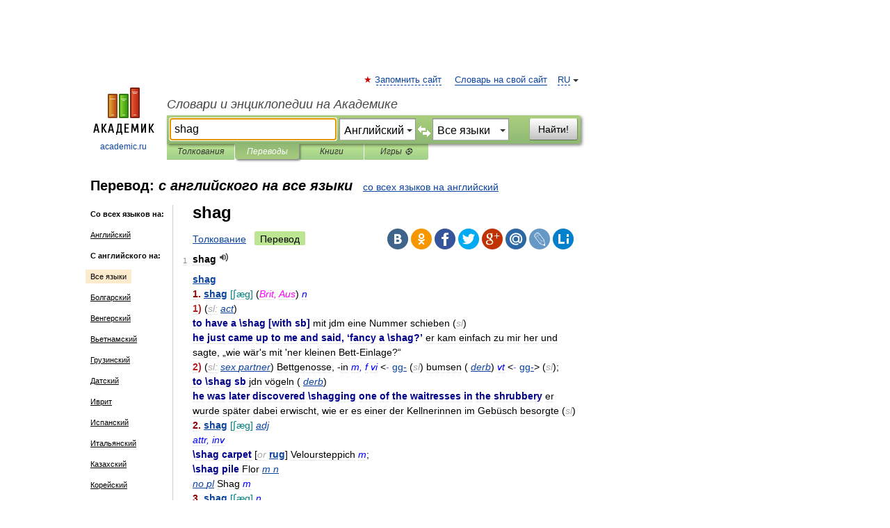

--- FILE ---
content_type: text/html; charset=UTF-8
request_url: https://translate.academic.ru/shag/en/xx/
body_size: 20744
content:
<!DOCTYPE html>
<html lang="ru">
<head>


	<meta http-equiv="Content-Type" content="text/html; charset=utf-8" />
	<title>shag — с английского на все языки</title>
	<meta name="Description" content="" />
	<!-- type: desktop C: RU  -->
	<meta name="Keywords" content="" />

 
	<!--[if IE]>
	<meta http-equiv="cleartype" content="on" />
	<meta http-equiv="msthemecompatible" content="no"/>
	<![endif]-->

	<meta name="viewport" content="width=device-width, initial-scale=1, minimum-scale=1">

	
    <meta http-equiv='x-dns-prefetch-control' content='on'>
    <link rel="dns-prefetch" href="https://ajax.googleapis.com">
    <link rel="dns-prefetch" href="https://www.googletagservices.com">
    <link rel="dns-prefetch" href="https://www.google-analytics.com">
    <link rel="dns-prefetch" href="https://pagead2.googlesyndication.com">
    <link rel="dns-prefetch" href="https://ajax.googleapis.com">
    <link rel="dns-prefetch" href="https://an.yandex.ru">
    <link rel="dns-prefetch" href="https://mc.yandex.ru">

    <link rel="preload" href="/images/Logo.png"   as="image" >
    <link rel="preload" href="/images/Logo_h.png" as="image" >

	<meta property="og:title" content="Перевод shag с английского на все языки" />
	<meta property="og:type" content="article" />
	<meta property="og:url" content="https://translate.academic.ru/shag/en/xx/" />
	<meta property="og:image" content="https://academic.ru/images/Logo_social_ru.png?3" />
	<meta property="og:description" content="" />
	<meta property="og:site_name" content="Словари и энциклопедии на Академике" />
	<link rel="search" type="application/opensearchdescription+xml" title="Словари и энциклопедии на Академике" href="dic.academic.ru/dicsearch.xml" />
	<meta name="ROBOTS" content="ALL" />
	<link rel="canonical" href="https://translate.academic.ru/shag/en/xx/" />
	<link rel="alternate" hreflang="x-default" href="https://translate.academic.ru/shag/en/xx/" />
	<link rel="alternate" hreflang="en" href="https://translate.academic.ru/shag/en/xx/" />
	<link rel="alternate" hreflang="de" href="https://translate.academic.ru/shag/en/xx/" />
	<link rel="alternate" hreflang="es" href="https://translate.academic.ru/shag/en/xx/" />
	<link rel="alternate" hreflang="fr" href="https://translate.academic.ru/shag/en/xx/" />
	<link rel="alternate" hreflang="ru" href="https://translate.academic.ru/shag/en/xx/" />

<!-- d/t desktop  -->
      <script>
        window.CaramelDomain = "academic.ru";
        const caramelJS = document.createElement('script'); 
        caramelJS.src = "https://ads.digitalcaramel.com/caramel.js?ts="+new Date().getTime();
        caramelJS.async = true;
        document.head.appendChild(caramelJS);
      </script>


      <script>window.yaContextCb = window.yaContextCb || [] </script> 
      <script async src="https://yandex.ru/ads/system/context.js"></script>

    
<!-- +++++ ab_flag=1 fa_flag=2 +++++ -->

<style type="text/css">
div.hidden,#sharemenu,div.autosuggest,#contextmenu,#ad_top,#ad_bottom,#ad_right,#ad_top2,#restrictions,#footer ul + div,#TerminsNavigationBar,#top-menu,#lang,#search-tabs,#search-box .translate-lang,#translate-arrow,#dic-query,#logo img.h,#t-direction-head,#langbar,.smm{display:none}p,ul{list-style-type:none;margin:0 0 15px}ul li{margin-bottom:6px}.content ul{list-style-type:disc}*{padding:0;margin:0}html,body{height:100%}body{padding:0;margin:0;color:#000;font:14px Helvetica,Arial,Tahoma,sans-serif;background:#fff;line-height:1.5em}a{color:#0d44a0;text-decoration:none}h1{font-size:24px;margin:0 0 18px}h2{font-size:20px;margin:0 0 14px}h3{font-size:16px;margin:0 0 10px}h1 a,h2 a{color:#454545!important}#page{margin:0 auto}#page{min-height:100%;position:relative;padding-top:105px}#page{width:720px;padding-right:330px}* html #page{height:100%}#header{position:relative;height:122px}#logo{float:left;margin-top:21px;width:125px}#logo a.img{width:90px;margin:0 0 0 16px}#logo a.img.logo-en{margin-left:13px}#logo a{display:block;font-size:12px;text-align:center;word-break:break-all}#site-title{padding-top:35px;margin:0 0 5px 135px}#site-title a{color:#000;font-size:18px;font-style:italic;display:block;font-weight:400}#search-box{margin-left:135px;border-top-right-radius:3px;border-bottom-right-radius:3px;padding:4px;position:relative;background:#abcf7e;min-height:33px}#search-box.dic{background:#896744}#search-box table{border-spacing:0;border-collapse:collapse;width:100%}#search-box table td{padding:0;vertical-align:middle}#search-box table td:first-child{padding-right:3px}#search-box table td:last-child{width:1px}#search-query,#dic-query,.translate-lang{padding:6px;font-size:16px;height:18px;border:1px solid #949494;width:100%;box-sizing:border-box;height:32px;float:none;margin:0;background:white;float:left;border-radius:0!important}#search-button{width:70px;height:32px;text-align:center;border:1px solid #7a8e69;border-radius:3px;background:#e0e0e0}#search-tabs{display:block;margin:0 15px 0 135px;padding:0;list-style-type:none}#search-tabs li{float:left;min-width:70px;max-width:140px;padding:0 15px;height:23px;line-height:23px;background:#bde693;text-align:center;margin-right:1px}#search-box.dic + #search-tabs li{background:#C9A784}#search-tabs li:last-child{border-bottom-right-radius:3px}#search-tabs li a{color:#353535;font-style:italic;font-size:12px;display:block;white-space:nowrap;text-overflow:ellipsis;overflow:hidden}#search-tabs li.active{height:22px;line-height:23px;position:relative;background:#abcf7e;border-bottom-left-radius:3px;border-bottom-right-radius:3px}#search-box.dic + #search-tabs li.active{background:#896744}#search-tabs li.active a{color:white}#content{clear:both;margin:30px 0;padding-left:15px}#content a{text-decoration:underline}#content .breadcrumb{margin-bottom:20px}#search_sublinks,#search_links{margin-bottom:8px;margin-left:-8px}#search_sublinks a,#search_links a{padding:3px 8px 1px;border-radius:2px}#search_sublinks a.active,#search_links a.active{color:#000 !important;background:#bde693;text-decoration:none!important}.term{color:saddlebrown}@media(max-width:767px){.hideForMobile{display:none}#header{height:auto}#page{padding:5px;width:auto}#logo{float:none;width:144px;text-align:left;margin:0;padding-top:5px}#logo a{height:44px;overflow:hidden;text-align:left}#logo img.h{display:initial;width:144px;height:44px}#logo img.v{display:none}#site-title{padding:0;margin:10px 0 5px}#search-box,#search-tabs{clear:both;margin:0;width:auto;padding:4px}#search-box.translate #search-query{width:100%;margin-bottom:4px}#search-box.translate #td-search{overflow:visible;display:table-cell}ul#search-tabs{white-space:nowrap;margin-top:5px;overflow-x:auto;overflow-y:hidden}ul#search-tabs li,ul#search-tabs li.active{background:none!important;box-shadow:none;min-width:0;padding:0 5px;float:none;display:inline-block}ul#search-tabs li a{border-bottom:1px dashed green;font-style:normal;color:green;font-size:16px}ul#search-tabs li.active a{color:black;border-bottom-color:white;font-weight:700}ul#search-tabs li a:hover,ul#search-tabs li.active a:hover{color:black}#content{margin:15px 0}.h250{height:280px;max-height:280px;overflow:hidden;margin:25px 0 25px 0}
}#search-box .translate-lang,#translate-arrow{visibility:hidden;opacity:0;transition-delay:.2s;display:block;float:left;position:relative;width:0}#search-box .translate-lang{padding:0}#search-box .translate-lang select{background:0 0;width:100%;line-height:inherit;border:0;border-radius:0;-moz-appearance:none;-webkit-appearance:none;appearance:none;-o-webkit-appearance:none;-ms-webkit-appearance:none;height:32px;position:absolute;padding:6px 16px 6px 6px;-moz-padding-end:0;font-size:16px}#search-box .translate-lang:before{display:inline-block;width:0;height:0;vertical-align:top;border-left:4px solid transparent;border-right:4px solid transparent;border-top:4px solid #333;content:'';margin-top:9px;margin-left:4px;position:absolute;right:4px;top:6px}#search-box .translate-lang span{display:block;right:20px;left:6px;position:absolute;overflow:hidden;text-overflow:ellipsis}#translate-arrow{width:24px;text-align:center;font-weight:bolder;line-height:16px;margin:11px 0 0}#translate-arrow a{border:none;cursor:pointer}#search-box.translate .translate-lang{width:120px}#search-box.translate #translate-arrow,#search-box.translate .translate-lang{visibility:visible;opacity:1}#search-box.translate #td-search{overflow:visible;display:table-cell}#search-box.translate #search-query{width:260px;margin-right:4px}@media (max-width:767px){#search-box.translate .translate-lang{width:-moz-calc(50% - 12px);width:-webkit-calc(50% - 12px);width:calc(50% - 12px)}#search-box.translate #search-query{width:100%;margin-right:0}}</style>

	<link rel="shortcut icon" href="https://academic.ru/favicon.ico" type="image/x-icon" sizes="16x16" />
	<link rel="shortcut icon" href="https://academic.ru/images/icon.ico" type="image/x-icon" sizes="32x32" />
    <link rel="shortcut icon" href="https://academic.ru/images/icon.ico" type="image/x-icon" sizes="48x48" />
    
    <link rel="icon" type="image/png" sizes="16x16" href="/images/Logo_16x16_transparent.png" />
    <link rel="icon" type="image/png" sizes="32x32" href="/images/Logo_32x32_transparent.png" />
    <link rel="icon" type="image/png" sizes="48x48" href="/images/Logo_48x48_transparent.png" />
    <link rel="icon" type="image/png" sizes="64x64" href="/images/Logo_64x64_transparent.png" />
    <link rel="icon" type="image/png" sizes="128x128" href="/images/Logo_128x128_transparent.png" />

    <link rel="apple-touch-icon" sizes="57x57"   href="/images/apple-touch-icon-57x57.png" />
    <link rel="apple-touch-icon" sizes="60x60"   href="/images/apple-touch-icon-60x60.png" />
    <link rel="apple-touch-icon" sizes="72x72"   href="/images/apple-touch-icon-72x72.png" />
    <link rel="apple-touch-icon" sizes="76x76"   href="/images/apple-touch-icon-76x76.png" />
    <link rel="apple-touch-icon" sizes="114x114" href="/images/apple-touch-icon-114x114.png" />
    <link rel="apple-touch-icon" sizes="120x120" href="/images/apple-touch-icon-120x120.png" />
  
    <!-- link rel="mask-icon" href="/images/safari-pinned-tab.svg" color="#5bbad5" -->
    <meta name="msapplication-TileColor" content="#00aba9" />
    <meta name="msapplication-config" content="/images/browserconfig.xml" />
    <meta name="theme-color" content="#ffffff" />

    <meta name="apple-mobile-web-app-capable" content="yes" />
    <meta name="apple-mobile-web-app-status-bar-style" content="black /">


<script type="text/javascript">
  (function(i,s,o,g,r,a,m){i['GoogleAnalyticsObject']=r;i[r]=i[r]||function(){
  (i[r].q=i[r].q||[]).push(arguments)},i[r].l=1*new Date();a=s.createElement(o),
  m=s.getElementsByTagName(o)[0];a.async=1;a.src=g;m.parentNode.insertBefore(a,m)
  })(window,document,'script','//www.google-analytics.com/analytics.js','ga');

  ga('create', 'UA-2754246-4', 'auto');
  ga('require', 'displayfeatures');

  ga('set', 'dimension1', '');
  ga('set', 'dimension2', 'translate');
  ga('set', 'dimension3', '1');

  ga('send', 'pageview');

</script>


<script type="text/javascript">
	if(typeof(console) == 'undefined' ) console = {};
	if(typeof(console.log) == 'undefined' ) console.log = function(){};
	if(typeof(console.warn) == 'undefined' ) console.warn = function(){};
	if(typeof(console.error) == 'undefined' ) console.error = function(){};
	if(typeof(console.time) == 'undefined' ) console.time = function(){};
	if(typeof(console.timeEnd) == 'undefined' ) console.timeEnd = function(){};
	Academic = {};
	Academic.sUserLanguage = 'ru';
	Academic.sDomainURL = '';
	Academic.sMainDomainURL = '//dic.academic.ru/';
	Academic.sTranslateDomainURL = '//translate.academic.ru/';
	Academic.deviceType = 'desktop';
		Academic.Lang = {};
	Academic.Lang.sTermNotFound = 'Термин, отвечающий запросу, не найден'; 
</script>


<!--  Вариокуб -->
<script type="text/javascript">
    (function(e, x, pe, r, i, me, nt){
    e[i]=e[i]||function(){(e[i].a=e[i].a||[]).push(arguments)},
    me=x.createElement(pe),me.async=1,me.src=r,nt=x.getElementsByTagName(pe)[0],me.addEventListener("error",function(){function cb(t){t=t[t.length-1],"function"==typeof t&&t({flags:{}})};Array.isArray(e[i].a)&&e[i].a.forEach(cb);e[i]=function(){cb(arguments)}}),nt.parentNode.insertBefore(me,nt)})
    (window, document, "script", "https://abt.s3.yandex.net/expjs/latest/exp.js", "ymab");

    ymab("metrika.70309897", "init"/*, {clientFeatures}, {callback}*/);
    ymab("metrika.70309897", "setConfig", {enableSetYmUid: true});
</script>





</head>
<body>

<div id="ad_top">
<!-- top bnr -->
<div class="banner" style="max-height: 90px; overflow: hidden; display: inline-block;">




<!-- Yandex.RTB R-A-12643772-1 -->
<div id="yandex_rtb_R-A-12643772-1"></div>
<script>
window.yaContextCb.push(() => {
    Ya.Context.AdvManager.render({
        "blockId": "R-A-12643772-1",
        "renderTo": "yandex_rtb_R-A-12643772-1"
    })
})
</script>


</div> <!-- top banner  -->




</div>
	<div id="page"  >








			<div id="header">
				<div id="logo">
					<a href="//academic.ru">
						<img src="//academic.ru/images/Logo.png" class="v" alt="academic.ru" width="88" height="68" />
						<img src="//academic.ru/images/Logo_h.png" class="h" alt="academic.ru" width="144" height="44" />
						<br />
						academic.ru					</a>
				</div>
					<ul id="top-menu">
						<li id="lang">
							<a href="#" class="link">RU</a>

							<ul id="lang-menu">

							<li><a href="//en-academic.com">EN</a></li>
<li><a href="//de-academic.com">DE</a></li>
<li><a href="//es-academic.com">ES</a></li>
<li><a href="//fr-academic.com">FR</a></li>
							</ul>
						</li>
						<!--li><a class="android" href="//dic.academic.ru/android.php">Android версия</a></li-->
						<!--li><a class="apple" href="//dic.academic.ru/apple.php">iPhone/iPad версия</a></li-->
						<li><a class="add-fav link" href="#" onClick="add_favorite(this);">Запомнить сайт</a></li>
						<li><a href="//partners.academic.ru/partner_proposal.php" target="_blank">Словарь на свой сайт</a></li>
						<!--li><a href="#">Форум</a></li-->
					</ul>
					<h2 id="site-title">
						<a href="//academic.ru">Словари и энциклопедии на Академике</a>
					</h2>

					<div id="search-box" class="translate">
						<form action="/searchall.php" method="get" name="formSearch">

<table><tr><td id="td-search">

							<input type="text" name="SWord" id="search-query" required
							value="shag"
							title="Введите текст для поиска по словарям и энциклопедиям" placeholder="Введите текст для поиска по словарям и энциклопедиям"
							autocomplete="off" autofocus>


<div class="translate-lang">
	<select name="from" id="translateFrom">
				<option value="xx">Все языки</option><option value="ru">Русский</option><option value="en" selected>Английский</option><option value="fr">Французский</option><option value="de">Немецкий</option><option value="es">Испанский</option><option disabled>────────</option><option value="sq">Албанский</option><option value="al">Алтайский</option><option value="ar">Арабский</option><option value="an">Арагонский</option><option value="hy">Армянский</option><option value="rp">Арумынский</option><option value="at">Астурийский</option><option value="af">Африкаанс</option><option value="bb">Багобо</option><option value="eu">Баскский</option><option value="ba">Башкирский</option><option value="be">Белорусский</option><option value="bg">Болгарский</option><option value="bu">Бурятский</option><option value="cy">Валлийский</option><option value="wr">Варайский</option><option value="hu">Венгерский</option><option value="vp">Вепсский</option><option value="hs">Верхнелужицкий</option><option value="vi">Вьетнамский</option><option value="ht">Гаитянский</option><option value="el">Греческий</option><option value="ka">Грузинский</option><option value="gn">Гуарани</option><option value="gd">Гэльский</option><option value="da">Датский</option><option value="dl">Долганский</option><option value="pr">Древнерусский язык</option><option value="he">Иврит</option><option value="yi">Идиш</option><option value="in">Ингушский</option><option value="id">Индонезийский</option><option value="ik">Инупиак</option><option value="ga">Ирландский</option><option value="is">Исландский</option><option value="it">Итальянский</option><option value="yo">Йоруба</option><option value="kk">Казахский</option><option value="kc">Карачаевский</option><option value="ca">Каталанский</option><option value="qy">Квенья</option><option value="qu">Кечуа</option><option value="ky">Киргизский</option><option value="zh">Китайский</option><option value="go">Клингонский</option><option value="mm">Коми</option><option value="kv">Коми</option><option value="ko">Корейский</option><option value="cr">Кри</option><option value="ct">Крымскотатарский</option><option value="kp">Кумыкский</option><option value="ku">Курдский</option><option value="km">Кхмерский</option><option value="la">Латинский</option><option value="lv">Латышский</option><option value="ln">Лингала</option><option value="lt">Литовский</option><option value="lb">Люксембургский</option><option value="mu">Майя</option><option value="mk">Македонский</option><option value="ms">Малайский</option><option value="ma">Маньчжурский</option><option value="mi">Маори</option><option value="mj">Марийский</option><option value="mc">Микенский</option><option value="mf">Мокшанский</option><option value="mn">Монгольский</option><option value="nu">Науатль</option><option value="nl">Нидерландский</option><option value="og">Ногайский</option><option value="no">Норвежский</option><option value="oa">Орокский</option><option value="os">Осетинский</option><option value="ot">Османский</option><option value="pi">Пали</option><option value="pm">Папьяменто</option><option value="pa">Пенджабский</option><option value="fa">Персидский</option><option value="pl">Польский</option><option value="pt">Португальский</option><option value="ro">Румынский, Молдавский</option><option value="sa">Санскрит</option><option value="se">Северносаамский</option><option value="sr">Сербский</option><option value="ld">Сефардский</option><option value="sz">Силезский</option><option value="sk">Словацкий</option><option value="sl">Словенский</option><option value="sw">Суахили</option><option value="tl">Тагальский</option><option value="tg">Таджикский</option><option value="th">Тайский</option><option value="tt">Татарский</option><option value="tw">Тви</option><option value="bo">Тибетский</option><option value="tf">Тофаларский</option><option value="tv">Тувинский</option><option value="tr">Турецкий</option><option value="tk">Туркменский</option><option value="ud">Удмуртский</option><option value="uz">Узбекский</option><option value="ug">Уйгурский</option><option value="uk">Украинский</option><option value="ur">Урду</option><option value="uu">Урумский</option><option value="fo">Фарерский</option><option value="fi">Финский</option><option value="hi">Хинди</option><option value="hr">Хорватский</option><option value="cu">Церковнославянский (Старославянский)</option><option value="ke">Черкесский</option><option value="ck">Чероки</option><option value="ce">Чеченский</option><option value="cs">Чешский</option><option value="cv">Чувашский</option><option value="cn">Шайенского</option><option value="sv">Шведский</option><option value="cj">Шорский</option><option value="sx">Шумерский</option><option value="ev">Эвенкийский</option><option value="gw">Эльзасский</option><option value="mv">Эрзянский</option><option value="eo">Эсперанто</option><option value="et">Эстонский</option><option value="ya">Юпийский</option><option value="sh">Якутский</option><option value="ja">Японский</option>	</select>
</div>
<div id="translate-arrow"><a>&nbsp;</a></div>
<div class="translate-lang">
	<select name="to" id="translateOf">
				<option value="xx" selected>Все языки</option><option value="ru">Русский</option><option value="en">Английский</option><option value="fr">Французский</option><option value="de">Немецкий</option><option value="es">Испанский</option><option disabled>────────</option><option value="az">Азербайджанский</option><option value="sq">Албанский</option><option value="ar">Арабский</option><option value="hy">Армянский</option><option value="af">Африкаанс</option><option value="eu">Баскский</option><option value="bg">Болгарский</option><option value="hu">Венгерский</option><option value="vi">Вьетнамский</option><option value="ht">Гаитянский</option><option value="el">Греческий</option><option value="ka">Грузинский</option><option value="da">Датский</option><option value="pr">Древнерусский язык</option><option value="he">Иврит</option><option value="id">Индонезийский</option><option value="ga">Ирландский</option><option value="is">Исландский</option><option value="it">Итальянский</option><option value="yo">Йоруба</option><option value="kk">Казахский</option><option value="ca">Каталанский</option><option value="qy">Квенья</option><option value="zh">Китайский</option><option value="go">Клингонский</option><option value="ko">Корейский</option><option value="ku">Курдский</option><option value="la">Латинский</option><option value="lv">Латышский</option><option value="lt">Литовский</option><option value="mk">Македонский</option><option value="ms">Малайский</option><option value="mt">Мальтийский</option><option value="mi">Маори</option><option value="mj">Марийский</option><option value="mf">Мокшанский</option><option value="mn">Монгольский</option><option value="nl">Нидерландский</option><option value="no">Норвежский</option><option value="pi">Пали</option><option value="pm">Папьяменто</option><option value="fa">Персидский</option><option value="pl">Польский</option><option value="pt">Португальский</option><option value="ro">Румынский, Молдавский</option><option value="sr">Сербский</option><option value="sk">Словацкий</option><option value="sl">Словенский</option><option value="sw">Суахили</option><option value="tl">Тагальский</option><option value="th">Тайский</option><option value="ta">Тамильский</option><option value="tt">Татарский</option><option value="tr">Турецкий</option><option value="ud">Удмуртский</option><option value="ug">Уйгурский</option><option value="uk">Украинский</option><option value="ur">Урду</option><option value="fo">Фарерский</option><option value="fi">Финский</option><option value="hi">Хинди</option><option value="hr">Хорватский</option><option value="cu">Церковнославянский (Старославянский)</option><option value="ch">Чаморро</option><option value="ck">Чероки</option><option value="cs">Чешский</option><option value="cv">Чувашский</option><option value="sv">Шведский</option><option value="mv">Эрзянский</option><option value="et">Эстонский</option><option value="ja">Японский</option>	</select>
</div>
<input type="hidden" name="did" id="did-field" value="" />
<input type="hidden" id="search-type" name="stype" value="1" />

</td><td>

							<button id="search-button">Найти!</button>

</td></tr></table>

						</form>

						<input type="text" name="dic_query" id="dic-query"
						title="Интерактивное оглавление. Вводите нужный Вам термин" placeholder="Интерактивное оглавление. Вводите нужный Вам термин"
						autocomplete="off" >


					</div>
				  <ul id="search-tabs">
    <li data-search-type="0" id="interpretations" ><a href="#" onclick="return false;">Толкования</a></li>
    <li data-search-type="1"  id="translations" class="active"><a href="#" onclick="return false;">Переводы</a></li>
    <li data-search-type="10" id="books"            ><a href="#" onclick="return false;">Книги       </a></li>
    <li data-search-type="88" id="games"            ><a href="https://games.academic.ru" title="Бесплатные игры" >Игры ⚽</a></li>
  </ul>
				</div>

	
<div id="ad_top2"></div>	
			<div id="content">

<div id="t-direction-head">
	<h2>Перевод:
		<span class="direction-translate">с английского на все языки</span>
	</h2>
		<a href="/shag/xx/en/">со всех языков на английский</a>
	</div>

<div id="langbar">
	<ul>
			<li><strong>Со всех языков на:</strong></li>
		<li><a href="/shag/xx/en/">Английский</a></li>
	
			<li><strong>С английского на:</strong></li>
	<li class="active"><a href="#">Все языки</a></li><li><a href="/shag/en/bg/">Болгарский</a></li><li><a href="/shag/en/hu/">Венгерский</a></li><li><a href="/shag/en/vi/">Вьетнамский</a></li><li><a href="/shag/en/ka/">Грузинский</a></li><li><a href="/shag/en/da/">Датский</a></li><li><a href="/shag/en/he/">Иврит</a></li><li><a href="/shag/en/es/">Испанский</a></li><li><a href="/shag/en/it/">Итальянский</a></li><li><a href="/shag/en/kk/">Казахский</a></li><li><a href="/shag/en/ko/">Корейский</a></li><li><a href="/shag/en/lv/">Латышский</a></li><li><a href="/shag/en/mk/">Македонский</a></li><li><a href="/shag/en/ms/">Малайский</a></li><li><a href="/shag/en/de/">Немецкий</a></li><li><a href="/shag/en/nl/">Нидерландский</a></li><li><a href="/shag/en/no/">Норвежский</a></li><li><a href="/shag/en/fa/">Персидский</a></li><li><a href="/shag/en/pt/">Португальский</a></li><li><a href="/shag/en/ru/">Русский</a></li><li><a href="/shag/en/sr/">Сербский</a></li><li><a href="/shag/en/sk/">Словацкий</a></li><li><a href="/shag/en/sl/">Словенский</a></li><li><a href="/shag/en/tr/">Турецкий</a></li><li><a href="/shag/en/uk/">Украинский</a></li><li><a href="/shag/en/ur/">Урду</a></li><li><a href="/shag/en/fi/">Финский</a></li><li><a href="/shag/en/fr/">Французский</a></li><li><a href="/shag/en/hi/">Хинди</a></li><li><a href="/shag/en/hr/">Хорватский</a></li><li><a href="/shag/en/cs/">Чешский</a></li><li><a href="/shag/en/sv/">Шведский</a></li><li><a href="/shag/en/et/">Эстонский</a></li>	
	</ul>
</div>


<div class="content translates-content" id="selectable-content">
	<div class="title" id="TerminTitle"> <!-- ID нужен для того, чтобы спозиционировать Pluso -->
		<h1>
			shag		</h1>
	</div>
	<div id="search_links">
		<a href="//dic.academic.ru/searchall.php?SWord=shag&amp;stype=0" >Толкование</a>
		<a class="active">Перевод</a>
	</div>
<ul class="smm">
  <li class="vk"><a onClick="share('vk'); return false;" href="#"></a></li>
  <li class="ok"><a onClick="share('ok'); return false;" href="#"></a></li>
  <li class="fb"><a onClick="share('fb'); return false;" href="#"></a></li>
  <li class="tw"><a onClick="share('tw'); return false;" href="#"></a></li>
  <li class="gplus"><a onClick="share('g+'); return false;" href="#"></a></li>
  <li class="mailru"><a onClick="share('mail.ru'); return false;" href="#"></a></li>
  <li class="lj"><a onClick="share('lj'); return false;" href="#"></a></li>
  <li class="li"><a onClick="share('li'); return false;" href="#"></a></li>
</ul>
	<div id="article">
	<ul class="terms-list">
		<li>
			<p>
				<span class="item">1</span>
				<strong>shag</strong>
									<span title="{t}Play{/t}" class="sound" data-state="0" data-lang="en"
					      data-term="shag"
					      onClick="onSoundClick(this);">
					</span>
							</p>
			<div class="translate_definition">
			<div><span style="color: navy;"><strong> <a href="/shag/en/xx/">shag</a></strong></span></div>
<div><span style="color: darkred;"><strong>1.</span> <span style="color: navy;"> <a href="/shag/en/xx/">shag</a></strong></span> <span style="color: teal;">[ʃæg]</span> (<span style="color: fuchsia;"><em>Brit, Aus</em></span>) <span style="color: blue;"><em>n</em></span></div>
<div><span style="color: firebrick;"><strong>1)</strong></span> (<span style="color: darkgray;"><em>sl:</span> <span style="color: mediumseagreen;"> <a href="/act/en/xx/">act</a></em></span>)</div>
<div><span style="color: darkblue;"><strong>to have a \shag [with sb]</strong></span> mit jdm eine Nummer schieben (<span style="color: darkgray;"><em>sl</em></span>)</div>
<div><span style="color: darkblue;"><strong>he just came up to me and said, ‘fancy a \shag?’</strong></span> er kam einfach zu mir her und sagte, „wie wär's mit 'ner kleinen Bett-Einlage?“</div>
<div><span style="color: firebrick;"><strong>2)</strong></span> (<span style="color: darkgray;"><em>sl:</span> <span style="color: mediumseagreen;"> <a href="/sex partner/en/xx/">sex partner</a></em></span>) Bettgenosse, -in <span style="color: blue;"><em>m, f vi</em></span> &LT;<span style="color: mediumslateblue;">- <a href="/gg-/en/xx/">gg-</a></span> (<span style="color: darkgray;"><em>sl</em></span>) bumsen (<span style="color: darkgray;"><em> <a href="/derb/en/xx/">derb</a></em></span>) <span style="color: blue;"><em>vt</em></span> &LT;<span style="color: mediumslateblue;">- <a href="/gg-/en/xx/">gg-</a></span>&GT; (<span style="color: darkgray;"><em>sl</em></span>);</div>
<div><span style="color: darkblue;"><strong>to \shag sb</strong></span> jdn vögeln (<span style="color: darkgray;"><em> <a href="/derb/en/xx/">derb</a></em></span>)</div>
<div><span style="color: darkblue;"><strong>he was later discovered \shagging one of the waitresses in the shrubbery</strong></span> er wurde später dabei erwischt, wie er es einer der Kellnerinnen im Gebüsch besorgte (<span style="color: darkgray;"><em>sl</em></span>)</div>
<div><span style="color: darkred;"><strong>2.</span> <span style="color: navy;"> <a href="/shag/en/xx/">shag</a></strong></span> <span style="color: teal;">[ʃæg]</span> <span style="color: blue;"><em> <a href="/adj/en/xx/">adj</a></em></span></div>
<div><span style="color: blue;"><em>attr, inv</em></span></div>
<div><span style="color: darkblue;"><strong>\shag carpet</strong></span> [<span style="color: darkgray;"><em>or</em></span> <span style="color: darkblue;"><strong> <a href="/rug/en/xx/">rug</a></strong></span>] Veloursteppich <span style="color: blue;"><em>m</em></span>;</div>
<div><span style="color: darkblue;"><strong>\shag pile</strong></span> Flor <span style="color: blue;"><em> <a href="/m n/en/xx/">m n</a></em></span></div>
<div><span style="color: blue;"><em> <a href="/no pl/en/xx/">no pl</a></em></span> Shag <span style="color: blue;"><em>m</em></span></div>
<div><span style="color: darkred;"><strong>3.</span> <span style="color: navy;"> <a href="/shag/en/xx/">shag</a></strong></span> <span style="color: teal;">[ʃæg]</span> <span style="color: blue;"><em>n</em></span></div>
<div><span style="color: red;"> <a href="/orn/en/xx/">orn</a></span> Krähenscharbe <span style="color: blue;"><em>f</em></span></div>
<div><span style="color: darkgray;">PHRASES:</span></div>
<div><span style="color: darkblue;"><strong>like a \shag on a <u>rock</u></strong></span> (<span style="color: fuchsia;"><em> <a href="/Aus/en/xx/">Aus</a></em></span>) (<span style="color: darkgray;"><em>sl</em></span>) völlig allein</div>			</div>
			<p class="src"><a href="https://school_en_de.academic.ru">English-German students dictionary </a> > <a href="https://school_en_de.academic.ru/43865/shag">shag</a></p>
		</li>
				<li>
			<p>
				<span class="item">2</span>
				<strong>shag</strong>
									<span title="{t}Play{/t}" class="sound" data-state="0" data-lang="en"
					      data-term="shag"
					      onClick="onSoundClick(this);">
					</span>
							</p>
			<div class="translate_definition">
			<div><span style="color: mediumblue;"><strong> <a href="/shag/en/xx/">shag</a></strong></span></div>
<div>tr<span style="color: darkcyan;">[ʃæg]</span> </div>
<div> <span style="color: firebrick;"> <a href="/noun/en/xx/">noun</a></span></div>
<div><strong>1</strong> <span style="color: peru;"><strong>SMALLBRITISH ENGLISH/SMALL</strong></span> <span style="color: maroon;"><em> <a href="/taboo/en/xx/">taboo</a></em></span> <span style="color: green;"><em> <a href="/%28sex%29/en/xx/">(sex)</a></em></span> polvo</div>
<div> <span style="color: firebrick;"> <a href="/transitive verb/en/xx/">transitive verb</a></span> (<em>pt & pp <strong> <a href="/shagged/en/xx/">shagged</a></strong>, ger <strong> <a href="/shagging/en/xx/">shagging</a></strong></em>)</div>
<div><strong>1</strong> <span style="color: peru;"><strong>SMALLBRITISH ENGLISH/SMALL</strong></span> <span style="color: maroon;"><em> <a href="/taboo/en/xx/">taboo</a></em></span> <span style="color: green;"><em> <a href="/%28screw%29/en/xx/">(screw)</a></em></span> follar, tirarse a</div>
<div><strong>2</strong> <span style="color: peru;"><strong>SMALLBRITISH ENGLISH/SMALL</strong></span> <span style="color: maroon;"><em> <a href="/slang/en/xx/">slang</a></em></span> <span style="color: green;"><em> <a href="/%28exhaust%29/en/xx/">(exhaust)</a></em></span> agotar (<strong> <a href="/out/en/xx/">out</a></strong>, -), reventar (<strong> <a href="/out/en/xx/">out</a></strong>, -)</div>
<div>\ </div>
<div><span style="color: dimgray;"><strong>SMALLIDIOMATIC EXPRESSION/SMALL</strong></span></div>
<div><span style="color: mediumblue;"><strong> <a href="/to be shagged %28out%29/en/xx/">to be shagged (out)</a></strong></span> estar hecho,-a polvo</div>
<div><span style="color: mediumblue;"><strong> <a href="/to have a shag/en/xx/">to have a shag</a></strong></span> echar un polvo </div>
<div><span style="color: gray;">————————</span></div>
<div><span style="color: mediumblue;"><strong> <a href="/shag/en/xx/">shag</a></strong></span></div>
<div>tr<span style="color: darkcyan;">[ʃæg]</span> </div>
<div> <span style="color: firebrick;"> <a href="/noun/en/xx/">noun</a></span></div>
<div><strong>1</strong> <span style="color: green;"><em> <a href="/%28bird%29/en/xx/">(bird)</a></em></span> cormorán <span style="color: dimgray;"><em> <a href="/nombre masculino/en/xx/">nombre masculino</a></em></span> moñudo </div>
<div><span style="color: gray;">————————</span></div>
<div><span style="color: mediumblue;"><strong> <a href="/shag/en/xx/">shag</a></strong></span></div>
<div>tr<span style="color: darkcyan;">[ʃæg]</span> </div>
<div> <span style="color: firebrick;"> <a href="/noun/en/xx/">noun</a></span></div>
<div><strong>1</strong> <span style="color: green;"><em> <a href="/%28tobacco%29/en/xx/">(tobacco)</a></em></span> tabaco picado </div>
<div></div>
<div style="margin-left:5px"><span class="dic_comment"><span style="color: darkorange;"><strong> <a href="/shag/en/xx/">shag</a></strong></span></span></div>
<div style="margin-left:10px"><u>n.</u></div>
<div style="margin-left:15px">•<strong></strong> felpa <u>s.f.</u></div>
<div style="margin-left:15px">•<strong></strong> tabaco picado <u>s.m.</u></div>
<div></div>
ʃæg
<br /><strong>I</strong><br />
<div><u><span> <a href="/noun/en/xx/">noun</a></span></u></div>
<div>1) <span>(<em> <a href="/bird/en/xx/">bird</a></em>) cormorán <u>m</span></u></div>
<div>2) <u><span>c</u> (<em> <a href="/act of sexual intercourse/en/xx/">act of sexual intercourse</a></em>) (<u>BrE</u> <u>vulg</u>)</span></div>
<div style="margin-left:5px"><strong><p><span class="dic_example"> <a href="/to have a shag/en/xx/">to have a shag</a> — <a href="/echar%28se%29 un polvo %28/en/xx/">echar(se) un polvo (</a><u>fam</u>), tirar (<u>vulg</u>), follar (<u>Esp</u> <u>vulg</u>), coger* (<u>Méx</u>, RPl, <u>Ven</u> <u>vulg</u>), culear (<u>Andes</u> <u>vulg</u>)</span></p></strong></div>
<br /><strong>II</strong><br />
<strong>1.</strong><br />
<div><span>-<strong> <a href="/gg-/en/xx/">gg-</a></strong> <u>transitive verb</span></u></div>
<div>1) <span>(<em> <a href="/Sport/en/xx/">Sport</a></em> <u>AmE</u> <u>colloq</u>) <em>\&LT;\&LT;ball\&GT;\&GT;</em> fildear</span></div>
<div style="margin-left:5px"><p><span class="dic_example"><strong> <a href="/to shag flies/en/xx/">to shag flies</a> — <a href="/fildear elevados/en/xx/">fildear elevados</a></strong></span></p></div>
<div>2) <span>(<em> <a href="/have sex with/en/xx/">have sex with</a></em>) (<u>BrE</u> <u>vulg</u>) tirarse a (<u>vulg</u>), follar (<u>Esp</u> <u>vulg</u>), coger* (<u>Méx</u>, RPl, <u>Ven</u> <u>vulg</u>), culearse a (<u>Andes</u> <u>vulg</u>)</span></div>
<br /><strong>2.</strong><br />
<div><u><span>vi</span></u></div>
<div>1) <span>(<em> <a href="/Sport/en/xx/">Sport</a></em> <u>AmE</u> <u>colloq</u>) recoger* pelotas/bolas</span></div>
<div>2) <span>(<u>BrE</u> <u>vulg</u>) tirar (<u>vulg</u>), follar (<u>Esp</u> <u>vulg</u>), coger* (<u>Méx</u>, RPl, <u>Ven</u> <u>vulg</u>), culear (<u>Andes</u> <u>vulg</u>)</span></div>
<div></div>
<br /><strong>I</strong><br />
<div>[ʃæɡ]</div>
<u>N</u> <span> <a href="/tabaco/en/xx/">tabaco</a> <u><span class="dic_comment">m</span></u> picado</span>
<br /><strong>II</strong><br />
<div>[ʃæɡ]</div>
<u>N</u> <span>(<u>Orn</u>) cormorán <u><span class="dic_comment">m</span></u> moñudo</span>
<br /><strong> <a href="/III/en/xx/">III</a></strong> <u>***</u>
[ʃæɡ]
<span class="dic_comment"><em>(</em><u>Brit</u><em>)</em></span>
<div><strong>1.</strong></div>
<div><u>N</u> <span> <a href="/polvo/en/xx/">polvo</a> <u>***</u> <u><span class="dic_comment">m</span></span></u></div>
<div style="margin-left:5px"><strong><p><span class="dic_example"> <a href="/to have a shag/en/xx/">to have a shag</a> <u>***</u> — <a href="/echar un polvo/en/xx/">echar un polvo</a> <u>***</span></p></strong></u></div>
<div><strong>2.</strong></div>
<div><u>VT</u> <span> <a href="/joder/en/xx/">joder</a> <u>***</span></u></div>
<div><strong>3.</strong></div>
<div><u>VI</u> <span> <a href="/joder/en/xx/">joder</a> <u>***</span></u></div>
<br /><strong>IV</strong><br />
<div>[ʃæɡ]</div>
<u>N</u> <span><em><span class="dic_comment">(=carpet)</em></span> tripe <u><span class="dic_comment">m</span></span></u>
<div>* * *</div>
[ʃæg]
<br /><strong>I</strong><br />
<div><u><span> <a href="/noun/en/xx/">noun</a></span></u></div>
<div>1) <span>(<em> <a href="/bird/en/xx/">bird</a></em>) cormorán <u>m</span></u></div>
<div>2) <u><span>c</u> (<em> <a href="/act of sexual intercourse/en/xx/">act of sexual intercourse</a></em>) (<u>BrE</u> <u>vulg</u>)</span></div>
<div style="margin-left:5px"><strong><p><span class="dic_example"> <a href="/to have a shag/en/xx/">to have a shag</a> — <a href="/echar%28se%29 un polvo %28/en/xx/">echar(se) un polvo (</a><u>fam</u>), tirar (<u>vulg</u>), follar (<u>Esp</u> <u>vulg</u>), coger* (<u>Méx</u>, RPl, <u>Ven</u> <u>vulg</u>), culear (<u>Andes</u> <u>vulg</u>)</span></p></strong></div>
<br /><strong>II</strong><br />
<strong>1.</strong><br />
<div><span>-<strong> <a href="/gg-/en/xx/">gg-</a></strong> <u>transitive verb</span></u></div>
<div>1) <span>(<em> <a href="/Sport/en/xx/">Sport</a></em> <u>AmE</u> <u>colloq</u>) <em>\&LT;\&LT;ball\&GT;\&GT;</em> fildear</span></div>
<div style="margin-left:5px"><p><span class="dic_example"><strong> <a href="/to shag flies/en/xx/">to shag flies</a> — <a href="/fildear elevados/en/xx/">fildear elevados</a></strong></span></p></div>
<div>2) <span>(<em> <a href="/have sex with/en/xx/">have sex with</a></em>) (<u>BrE</u> <u>vulg</u>) tirarse a (<u>vulg</u>), follar (<u>Esp</u> <u>vulg</u>), coger* (<u>Méx</u>, RPl, <u>Ven</u> <u>vulg</u>), culearse a (<u>Andes</u> <u>vulg</u>)</span></div>
<br /><strong>2.</strong><br />
<div><u><span>vi</span></u></div>
<div>1) <span>(<em> <a href="/Sport/en/xx/">Sport</a></em> <u>AmE</u> <u>colloq</u>) recoger* pelotas/bolas</span></div>
<div>2) <span>(<u>BrE</u> <u>vulg</u>) tirar (<u>vulg</u>), follar (<u>Esp</u> <u>vulg</u>), coger* (<u>Méx</u>, RPl, <u>Ven</u> <u>vulg</u>), culear (<u>Andes</u> <u>vulg</u>)</span></div>			</div>
			<p class="src"><a href="https://english_spanish.academic.ru">English-spanish dictionary</a> > <a href="https://english_spanish.academic.ru/42105/shag">shag</a></p>
		</li>
				<li>
			<p>
				<span class="item">3</span>
				<strong>shag</strong>
									<span title="{t}Play{/t}" class="sound" data-state="0" data-lang="en"
					      data-term="shag"
					      onClick="onSoundClick(this);">
					</span>
							</p>
			<div class="translate_definition">
			<div><span style="color: dimgray;"><strong> <a href="/shag/en/xx/">shag</a></strong></span> <span style="color: orangered;">[ʃæg]</span> (<u>pt & pp</u> <span style="color: darkgray;"> <a href="/shagged/en/xx/">shagged</a></span>) </div>
<div style="margin-left:5px"><span style="color: red;"><strong>1</strong></span> <span class="dic_comment"><span style="color: darkmagenta;"> <a href="/noun/en/xx/">noun</a></span></span> </div>
<div style="margin-left:10px"><span style="color: brown;"><strong> <a href="/%28a%29/en/xx/">(a)</a></strong></span> <span class="dic_comment"><span style="color: darkcyan;">(of hair, wool)</span></span> toison <u>f</u> </div>
<div style="margin-left:10px"><span style="color: brown;"><strong> <a href="/%28b%29/en/xx/">(b)</a></strong></span> <span class="dic_comment"><span style="color: darkcyan;"> <a href="/%28tobacco%29/en/xx/">(tobacco)</a></span></span> tabac <u>m</u> (très fort) </div>
<div style="margin-left:10px"><span style="color: brown;"><strong> <a href="/%28c%29/en/xx/">(c)</a></strong></span> <u><span style="color: goldenrod;"> <a href="/Ornithology/en/xx/">Ornithology</a></span></u> cormoran <u>m</u> huppé </div>
<div style="margin-left:10px"><span style="color: brown;"><strong> <a href="/%28d%29/en/xx/">(d)</a></strong></span> <u><span style="color: orchid;"> <a href="/British/en/xx/">British</a></span></u> <u><span style="color: darkgoldenrod;"> <a href="/very familiar/en/xx/">very familiar</a></span></u> <span class="dic_comment"><span style="color: darkcyan;"> <a href="/%28sex%29/en/xx/">(sex)</a></span></span> baise <u>f</u>; </div>
<div><strong>∎ <span style="color: darkslategray;"><strong> <a href="/to have a shag/en/xx/">to have a shag</a></strong></span> baiser, tirer un coup, s'envoyer en l'air;</strong> </div>
<div><strong>∎ <span style="color: darkslategray;"><strong> <a href="/to be a good shag/en/xx/">to be a good shag</a></strong></span> <span class="dic_comment"><span style="color: darkcyan;"> <a href="/%28person%29/en/xx/">(person)</a></span></span> être un bon coup</strong> </div>
<div style="margin-left:10px"><span style="color: brown;"><strong> <a href="/%28e%29/en/xx/">(e)</a></strong></span> <u><span style="color: orchid;"> <a href="/American/en/xx/">American</a></span></u> <span class="dic_comment"><span style="color: darkcyan;"> <a href="/%28dance%29/en/xx/">(dance)</a></span></span> shag <u>m</u> (danse traditionnelle américaine) </div>
<div style="margin-left:10px"><span style="color: brown;"><strong> <a href="/%28f%29/en/xx/">(f)</a></strong></span> <u><span style="color: orchid;"> <a href="/American/en/xx/">American</a></span></u> <span class="dic_comment"><span style="color: darkcyan;"> <a href="/%28ballboy%29/en/xx/">(ballboy)</a></span></span> ramasseur <u>m</u> de balles </div>
<div style="margin-left:10px"><span style="color: brown;"><strong> <a href="/%28g%29/en/xx/">(g)</a></strong></span> <u><span style="color: orchid;"> <a href="/British/en/xx/">British</a></span></u> <u><span style="color: darkgoldenrod;"> <a href="/very familiar/en/xx/">very familiar</a></span></u> <span class="dic_comment"><span style="color: darkcyan;"> <a href="/%28boring task%29/en/xx/">(boring task)</a></span></span> plaie <u>f</u>; </div>
<div><strong>∎ <span style="color: darkslategray;"><strong> <a href="/it%27s a real shag having to get up so early every morning/en/xx/">it's a real shag having to get up so early every morning</a></strong></span> c'est vraiment chiant de devoir se lever si tôt tous les matins</strong> </div>
<div style="margin-left:5px"><span style="color: red;"><strong>2</strong></span> <span class="dic_comment"><span style="color: darkmagenta;"> <a href="/transitive verb/en/xx/">transitive verb</a></span></span> </div>
<div style="margin-left:10px"><span style="color: brown;"><strong> <a href="/%28a%29/en/xx/">(a)</a></strong></span> <u><span style="color: orchid;"> <a href="/British/en/xx/">British</a></span></u> <u><span style="color: darkgoldenrod;"> <a href="/very familiar/en/xx/">very familiar</a></span></u> <span class="dic_comment"><span style="color: darkcyan;">(have sex with → of man)</span></span> baiser, troncher; <span class="dic_comment"><span style="color: darkcyan;">(→ of woman)</span></span> baiser avec, s'envoyer </div>
<div style="margin-left:10px"><span style="color: brown;"><strong> <a href="/%28b%29/en/xx/">(b)</a></strong></span> <u><span style="color: orchid;"> <a href="/American/en/xx/">American</a></span></u> <span class="dic_comment"><span style="color: darkcyan;"> <a href="/%28follow%29/en/xx/">(follow)</a></span></span> poursuivre </div>
<div style="margin-left:10px"><span style="color: brown;"><strong> <a href="/%28c%29/en/xx/">(c)</a></strong></span> <u><span style="color: orchid;"> <a href="/American/en/xx/">American</a></span></u> <span class="dic_comment"><span style="color: darkcyan;"> <a href="/%28fetch%29/en/xx/">(fetch)</a></span></span> aller chercher </div>
<div style="margin-left:10px"><span style="color: brown;"><strong> <a href="/%28d%29/en/xx/">(d)</a></strong></span> <u><span style="color: orchid;"> <a href="/American/en/xx/">American</a></span></u> <u><span style="color: darkgoldenrod;"> <a href="/familiar/en/xx/">familiar</a></span></u> </div>
<div><strong>∎ <span style="color: darkslategray;"><strong> <a href="/to shag ass/en/xx/">to shag ass</a></strong></span> mettre les voiles, mettre les bouts</strong> </div>
<div style="margin-left:5px"><span style="color: red;"><strong>3</strong></span> <span class="dic_comment"><span style="color: darkmagenta;"> <a href="/intransitive verb/en/xx/">intransitive verb</a></span></span> </div>
<div style="margin-left:10px"><span style="color: brown;"><strong> <a href="/%28a%29/en/xx/">(a)</a></strong></span> <u><span style="color: orchid;"> <a href="/British/en/xx/">British</a></span></u> <u><span style="color: darkgoldenrod;"> <a href="/very familiar/en/xx/">very familiar</a></span></u> <span class="dic_comment"><span style="color: darkcyan;"> <a href="/%28have sex%29/en/xx/">(have sex)</a></span></span> baiser, s'envoyer en l'air </div>
<div style="margin-left:10px"><span style="color: brown;"><strong> <a href="/%28b%29/en/xx/">(b)</a></strong></span> <u><span style="color: orchid;"> <a href="/American/en/xx/">American</a></span></u> <span class="dic_comment"><span style="color: darkcyan;"> <a href="/%28dance%29/en/xx/">(dance)</a></span></span> danser le shag </div>
<div style="margin-left:5px"><u>►►</u> <span style="color: darkslategray;"><strong> <a href="/shag %28pile%29 carpet/en/xx/">shag (pile) carpet</a></strong></span> moquette <u>f</u> à poils longs; </div>
<div style="margin-left:10px"><span style="color: darkslategray;"><strong> <a href="/shag tobacco/en/xx/">shag tobacco</a></strong></span> tabac <u>m</u> (très fort) </div>
<div style="margin-left:5px"><u>➲</u> <span style="color: darkslateblue;"><strong> <a href="/shag out/en/xx/">shag out</a></strong></span> <span class="dic_comment"><span style="color: darkmagenta;"> <a href="/separable transitive verb/en/xx/">separable transitive verb</a></span></span> </div>
<div style="margin-left:10px"><u><span style="color: orchid;"> <a href="/British/en/xx/">British</a></span></u> <u><span style="color: darkgoldenrod;"> <a href="/familiar/en/xx/">familiar</a></span></u> <span class="dic_comment"><span style="color: darkcyan;"> <a href="/%28exhaust%29/en/xx/">(exhaust)</a></span></span> crever; </div>
<div><strong>∎ <span style="color: darkslategray;"><strong> <a href="/I%27m shagged out/en/xx/">I'm shagged out</a></strong></span> je suis crevé</strong> </div>			</div>
			<p class="src"><a href="https://uniquq_en_fr.academic.ru">Un panorama unique de l&#039;anglais et du français</a> > <a href="https://uniquq_en_fr.academic.ru/51470/shag">shag</a></p>
		</li>
				<li>
			<p>
				<span class="item">4</span>
				<strong>shag</strong>
									<span title="{t}Play{/t}" class="sound" data-state="0" data-lang="en"
					      data-term="shag"
					      onClick="onSoundClick(this);">
					</span>
							</p>
			<div class="translate_definition">
			<div><strong>Ⅰ</strong></div>
<div>shag <span style="color: lightslategray;">[ʃæg]</span> <u>n</u></div>

<div>таба́к ни́зшего со́рта; махо́рка</div>

<div><strong>Ⅱ</strong></div>
<div>shag <span style="color: lightslategray;">[ʃæg]</span> <u>n</u></div>

<div><u>зоол.</u> бакла́н хохла́тый <em> <a href="/%D0%B8%D0%BB%D0%B8/en/xx/">или</a></em> длинноно́сый</div>

<div><strong>Ⅲ</strong></div>
<div>shag <span style="color: lightslategray;">[ʃæg]</span> <u>v</u></div>

<div><u>груб.</u> тра́хать</div>
			</div>
			<p class="src"><a href="https://dic.academic.ru/contents.nsf/muller/">Англо-русский словарь Мюллера</a> > <a href="https://dic.academic.ru/dic.nsf/muller/1021218/shag">shag</a></p>
		</li>
				<li>
			<p>
				<span class="item">5</span>
				<strong>shag</strong>
									<span title="{t}Play{/t}" class="sound" data-state="0" data-lang="en"
					      data-term="shag"
					      onClick="onSoundClick(this);">
					</span>
							</p>
			<div class="translate_definition">
			<div><strong> <a href="/shag/en/xx/">shag</a></strong> <em>(vulg!)</em> [∫æg]</div>
<div> <em> <a href="/%28British%29/en/xx/">(British)</a></em></div>
<div><strong>1.</strong> <strong> <a href="/noun/en/xx/">noun</a></strong></div>
<div>• <strong> <a href="/to have a shag/en/xx/">to have a shag</a></strong><span style="color: dimgray;"> <a href="/baiser/en/xx/">baiser</a> </span><em>(vulg !)</em><span style="color: dimgray;"></span></div>
<div><strong>2.</strong> <strong> <a href="/transitive verb/en/xx/">transitive verb</a></strong></div>
<div><span style="color: dimgray;"> <a href="/baiser/en/xx/">baiser</a> </span><em>(vulg !)</em><span style="color: dimgray;"></span></div>			</div>
			<p class="src"><a href="https://english_french.academic.ru">English-French dictionary</a> > <a href="https://english_french.academic.ru/39403/shag">shag</a></p>
		</li>
				<li>
			<p>
				<span class="item">6</span>
				<strong>Shag</strong>
									<span title="{t}Play{/t}" class="sound" data-state="0" data-lang="en"
					      data-term="Shag"
					      onClick="onSoundClick(this);">
					</span>
							</p>
			<div class="translate_definition">
			<div><strong> <a href="/SHAG/en/xx/">SHAG</a></strong></div>
Originally this was a strong, thick fibrous cloth, made in north Scotland of very coarse wool. Now it denotes a wool fabric with a long and coarse nap on the surface. Used for coatings. In 1703 there is noted " red shag breeches with black stripes."			</div>
			<p class="src"><a href="https://textile_terms.academic.ru">Dictionary of the English textile terms</a> > <a href="https://textile_terms.academic.ru/10594/Shag">Shag</a></p>
		</li>
				<li>
			<p>
				<span class="item">7</span>
				<strong>shag</strong>
									<span title="{t}Play{/t}" class="sound" data-state="0" data-lang="en"
					      data-term="shag"
					      onClick="onSoundClick(this);">
					</span>
							</p>
			<div class="translate_definition">
			<div>[̈ɪˈʃæɡ]</div>
<div>shag зоол. баклан хохлатый или длинноносый shag табак низшего сорта; махорка</div>			</div>
			<p class="src"><a href="https://short_en_ru.academic.ru">English-Russian short dictionary</a> > <a href="https://short_en_ru.academic.ru/36935/shag">shag</a></p>
		</li>
				<li>
			<p>
				<span class="item">8</span>
				<strong>shag</strong>
									<span title="{t}Play{/t}" class="sound" data-state="0" data-lang="en"
					      data-term="shag"
					      onClick="onSoundClick(this);">
					</span>
							</p>
			<div class="translate_definition">
			<div style="margin-left:5px"><span style="color: navy;"><strong> <a href="/shag/en/xx/">shag</a></strong> </span>баклан, <span style="color: navy;"><strong> <a href="/Phalacrocorax/en/xx/">Phalacrocorax</a></strong></span>; хохлатый баклан, длинноносый баклан, <span style="color: navy;"><strong> <a href="/Phalacrocorax aristotelis/en/xx/">Phalacrocorax aristotelis</a></strong></span></div>
<div style="margin-left:5px"><span style="color: navy;"><strong> <a href="/pelagic shag/en/xx/">pelagic shag</a></strong> </span>берингов баклан, <span style="color: navy;"><strong> <a href="/Phalacrocorax pelagicus/en/xx/">Phalacrocorax pelagicus</a></strong></span></div>			</div>
			<p class="src"><a href="https://new_biology_en_ru.academic.ru">English-Russian dictionary of biology and biotechnology</a> > <a href="https://new_biology_en_ru.academic.ru/21989/shag">shag</a></p>
		</li>
				<li>
			<p>
				<span class="item">9</span>
				<strong>shag*</strong>
									<span title="{t}Play{/t}" class="sound" data-state="0" data-lang="en"
					      data-term="shag*"
					      onClick="onSoundClick(this);">
					</span>
							</p>
			<div class="translate_definition">
			<div style="margin-left:5px"><span class="dic_comment"><span style="color: darkorange;"><strong>shag**</strong></span></span></div>
<div style="margin-left:10px"><u>v.</u></div>
<div style="margin-left:15px">•<strong></strong> chingar** <u>v.</u></div>
<div><u>Mex.</u></div>
<div style="margin-left:15px">•<strong></strong> coger** <u>v.</u></div>
<div><u>S.A.</u></div>
<div style="margin-left:15px">•<strong></strong> culear** <u>v.</u></div>
<div style="margin-left:15px">•<strong></strong> joder** <u>v.</u></div>			</div>
			<p class="src"><a href="https://english_spanish.academic.ru">English-spanish dictionary</a> > <a href="https://english_spanish.academic.ru/76323/shag%2A">shag*</a></p>
		</li>
				<li>
			<p>
				<span class="item">10</span>
				<strong>shag</strong>
									<span title="{t}Play{/t}" class="sound" data-state="0" data-lang="en"
					      data-term="shag"
					      onClick="onSoundClick(this);">
					</span>
							</p>
			<div class="translate_definition">
			<div></div>
<div>[ʃæg] <em><u>n</u></em> <strong>1</strong> lã áspera, trançada, grenha, guedelha. <strong>2</strong> massa de pêlo de lã. <strong>3</strong> tabaco forte cortado bem fino. <strong>4</strong> passo de dança. • <em><u>vt</u> +<u>vi</u></em> <strong>1</strong> tornar áspero. <strong>2</strong> procurar e jogar de volta a bola em beisebol. <strong>3</strong> <em><u>Brit</u> vulg</em> fazer sexo. </div>			</div>
			<p class="src"><a href="https://english_portuguese.academic.ru">English-Portuguese dictionary</a> > <a href="https://english_portuguese.academic.ru/71060/shag">shag</a></p>
		</li>
				<li>
			<p>
				<span class="item">11</span>
				<strong>shag</strong>
									<span title="{t}Play{/t}" class="sound" data-state="0" data-lang="en"
					      data-term="shag"
					      onClick="onSoundClick(this);">
					</span>
							</p>
			<div class="translate_definition">
			<div><span>shag взлохмачивать. лохматая грива</span></div>			</div>
			<p class="src"><a href="https://sokrat_en_ru.academic.ru">Персональный Сократ</a> > <a href="https://sokrat_en_ru.academic.ru/41178/shag">shag</a></p>
		</li>
				<li>
			<p>
				<span class="item">12</span>
				<strong>shag</strong>
									<span title="{t}Play{/t}" class="sound" data-state="0" data-lang="en"
					      data-term="shag"
					      onClick="onSoundClick(this);">
					</span>
							</p>
			<div class="translate_definition">
			<div><span style="color: dimgray;"><strong> <a href="/shag/en/xx/">shag</a></strong></span> </div>
<div style="margin-left:5px"><span style="color: darkred;"><strong>A</strong></span> <u><span class="dic_color">n</span></u> </div>
<div style="margin-left:10px"><strong>1</strong> (<span style="color: darkmagenta;"> <a href="/tobacco/en/xx/">tobacco</a></span>) (tabac <u><span class="dic_color">m</span></u>) gris <u><span class="dic_color">m</span></u> ; </div>
<div style="margin-left:10px"><strong>2</strong> (<span style="color: darkmagenta;"> <a href="/bird/en/xx/">bird</a></span>) cormoran <u><span class="dic_color">m</span></u> huppé. </div>
<div style="margin-left:5px"><span style="color: darkred;"><strong>B</strong></span> <u><span class="dic_color"> <a href="/adj/en/xx/">adj</a></span></u> <span style="color: darkslategray;"><strong>[rug]</strong></span> à longues mèches. </div>
<div style="margin-left:5px"><span style="color: darkred;"><strong>C</strong></span> <u><span class="dic_color"> <a href="/vtr/en/xx/">vtr</a></span></u> (<span style="color: darkslategray;"> <a href="/p pr%C3%A9s etc/en/xx/">p prés etc</a></span> <span style="color: darkslategray;">-<strong> <a href="/gg-/en/xx/">gg-</a></strong></span>) </div>
<div style="margin-left:10px"><strong>1</strong> <u>●</u> <span style="color: darkmagenta;">GB</span> (<span style="color: darkmagenta;"> <a href="/have sex with/en/xx/">have sex with</a></span>) baiser <u>●</u>, coucher avec ; </div>
<div style="margin-left:10px"><strong>2</strong> <u>○</u> <span style="color: darkmagenta;">US</span> <span style="color: darkmagenta;"> <a href="/Sport/en/xx/">Sport</a></span> attraper.</div>			</div>
			<p class="src"><a href="https://big_en_fr.academic.ru">Big English-French dictionary</a> > <a href="https://big_en_fr.academic.ru/46703/shag">shag</a></p>
		</li>
				<li>
			<p>
				<span class="item">13</span>
				<strong>SHAG</strong>
									<span title="{t}Play{/t}" class="sound" data-state="0" data-lang="en"
					      data-term="SHAG"
					      onClick="onSoundClick(this);">
					</span>
							</p>
			<div class="translate_definition">
			<div><span><strong>SHAG, simplified high accuracy guidance (system)</strong></span></div>
<div><span> <a href="/%D1%83%D0%BF%D1%80%D0%BE%D1%89%D0%B5%D0%BD%D0%BD%D0%B0%D1%8F %D0%B2%D1%8B%D1%81%D0%BE%D0%BA%D0%BE%D1%82%D0%BE%D1%87%D0%BD%D0%B0%D1%8F %D1%81%D0%B8%D1%81%D1%82%D0%B5%D0%BC%D0%B0 %D0%BD%D0%B0%D0%B2%D0%B5%D0%B4%D0%B5%D0%BD%D0%B8%D1%8F/en/xx/">упрощенная высокоточная система наведения</a></span></div>			</div>
			<p class="src"><a href="https://military_abbr_en_ru.academic.ru">English-Russian dictionary of planing, cross-planing and slotting machines</a> > <a href="https://military_abbr_en_ru.academic.ru/70041/SHAG">SHAG</a></p>
		</li>
				<li>
			<p>
				<span class="item">14</span>
				<strong>shag</strong>
									<span title="{t}Play{/t}" class="sound" data-state="0" data-lang="en"
					      data-term="shag"
					      onClick="onSoundClick(this);">
					</span>
							</p>
			<div class="translate_definition">
			<div><span style="color: navy;"><strong>shag<sup>1</sup></strong></span></div>
<div><span style="color: teal;">[ʃæg]</span></div>
<div><span style="color: indigo;">BRIT, AUS</span></div>
<div><span style="color: darkred;"><strong>I.</strong></span> <span style="color: fuchsia;"><em>n</em></span></div>
<div><span style="color: firebrick;"><strong>1.</strong></span> (<span style="color: darkgray;"><em>sl</em></span>: <span style="color: mediumseagreen;"><em> <a href="/act/en/xx/">act</a></em></span>)</div>
<div><span style="color: darkblue;"><strong>to have a \shag [with sb]</strong></span> mit jdm eine Nummer schieben <span style="color: darkgray;"><em>sl</em></span></div>
<div><span style="color: darkblue;"><strong><em>he just came up to me and said, “fancy a \shag?”</em></strong></span> er kam einfach zu mir her und sagte, „wie wär's mit 'ner kleinen Bett-Einlage?“</div>
<div><span style="color: firebrick;"><strong>2.</strong></span> (<span style="color: darkgray;"><em>sl</em></span>: <span style="color: mediumseagreen;"><em> <a href="/sex partner/en/xx/">sex partner</a></em></span>) Bettgenosse, -genossin <span style="color: darkgray;"><em>m, f</em></span></div>
<div><span style="color: darkred;"><strong>II.</strong></span> <span style="color: fuchsia;"><em>vi</em></span></div>
<div><span style="color: mediumslateblue;">&LT;- <a href="/gg-/en/xx/">gg-</a>&GT;</span></div>
<div>(<span style="color: darkgray;"><em>sl</em></span>) bumsen <span style="color: darkgray;"><em> <a href="/derb/en/xx/">derb</a></em></span></div>
<div><span style="color: darkred;"><strong>III.</strong></span> <span style="color: fuchsia;"><em>vt</em></span></div>
<div><span style="color: mediumslateblue;">&LT;- <a href="/gg-/en/xx/">gg-</a>&GT;</span></div>
<div>(<span style="color: darkgray;"><em>sl</em></span>)</div>
<div><span style="color: cyan;">▪</span> <span style="color: darkblue;"><strong>to \shag sb</strong></span> jdn vögeln <span style="color: darkgray;"><em> <a href="/derb/en/xx/">derb</a></em></span></div>
<div><span style="color: darkblue;"><strong><em>he was later discovered \shagging <a href="/one/en/xx/">one</a> of the waitresses in the shrubbery</em></strong></span> er wurde später dabei erwischt, wie er <a href="/es/en/xx/">es</a> einer der Kellnerinnen im Gebüsch besorgte <span style="color: darkgray;"><em>sl</em></span></div>
<div><span style="color: navy;"><strong>shag<sup>2</sup></strong></span></div>
<div><span style="color: teal;">[ʃæg]</span></div>
<div><span style="color: darkred;"><strong>I.</strong></span> <span style="color: fuchsia;"><em>adj</span> <span style="color: darkgray;">attr, inv</em></span></div>
<div><span style="color: darkblue;"><strong>\shag carpet</strong> [<em>or</em> <strong> <a href="/rug/en/xx/">rug</a></strong>]</span> Veloursteppich <span style="color: darkgray;"><em>m</em></span></div>
<div><span style="color: darkblue;"><strong>\shag pile</strong></span> Flor <span style="color: darkgray;"><em>m</em></span></div>
<div><span style="color: darkred;"><strong>II.</strong></span> <span style="color: fuchsia;"><em>n</span> <span style="color: darkgray;"> <a href="/no pl/en/xx/">no pl</a></em></span> Shag <span style="color: darkgray;"><em>m</em></span></div>
<div><span style="color: navy;"><strong>shag<sup>3</sup></strong></span></div>
<div><span style="color: teal;">[ʃæg]</span></div>
<div><span style="color: fuchsia;"><em>n</em></span> <span style="color: indigo;"> <a href="/ORN/en/xx/">ORN</a></span> Krähenscharbe <span style="color: darkgray;"><em>f</em></span></div>
<div><span style="color: cyan;">▶</span> <span style="color: darkblue;"><strong>like a \shag <a href="/on/en/xx/">on</a> a rock</strong></span> <span style="color: indigo;"> <a href="/AUS/en/xx/">AUS</a></span> (<span style="color: darkgray;"><em>sl</em></span>) völlig allein</div>
<div>* * *</div>
<strong>I</strong> [ʃg]
<div><u>n</u></div>
<div>1) <span><em><span class="dic_comment">(= <a href="/tobacco/en/xx/">tobacco</a>)</em></span> Shag <u><span class="dic_comment">m</span></span></u></div>
<div>2) <span><em><span class="dic_comment"> <a href="/%28of/en/xx/">(of</a> <a href="/carpet/en/xx/">carpet</a> etc)</em></span> Flor <u><span class="dic_comment">m</span></span></u></div>
<div style="margin-left:5px"><p><span class="dic_example"><strong> <a href="/shag-pile carpet/en/xx/">shag-pile carpet</a> — <a href="/langfloriger Teppich/en/xx/">langfloriger Teppich</a></strong></span></p></div>
<strong>II</strong>
<div><u>n</u> <span class="dic_color">(</span><u>ORN</u><span class="dic_color">)</span></div>
<span> <a href="/Kr%C3%A4henscharbe/en/xx/">Krähenscharbe</a> <u><span class="dic_comment">f</span></span></u>
<strong> <a href="/III/en/xx/">III</a></strong> <span class="dic_color">(<a href="/Brit/en/xx/">Brit</a> sl)</span>
<div><strong>1.</strong> <u>n</u></div>
<span><em><span class="dic_comment">(= <a href="/intercourse/en/xx/">intercourse</a>, <a href="/partner/en/xx/">partner</a>)</em></span> Nummer <u><span class="dic_comment">f</span></u> <span class="dic_comment"><em>(<a href="/inf/en/xx/">inf</a>)</span></em></span>
<div><strong><p><span class="dic_example"> <a href="/to have a shag/en/xx/">to have a shag</a> — <a href="/eine Nummer machen/en/xx/">eine Nummer machen</a> <span class="dic_comment"><em>(inf)</span></span></p></em></strong></div>
<div><strong><p><span class="dic_example"> <a href="/shag buddy/en/xx/">shag buddy</a> — <a href="/Fickpartner%28/en/xx/">Fickpartner(</a> <a href="/in/en/xx/">in</a>) <span class="dic_comment"><em> <a href="/m%28f%29/en/xx/">m(f)</a></em></span> <span class="dic_comment"><em>(vulg)</span></span></p></em></strong></div>
<div><strong>2.</strong> <u>vt</u></div>
<div>1) <span><em><span class="dic_comment">(= have <a href="/sex/en/xx/">sex</a>)</em></span> bumsen <span class="dic_comment"><em>(inf)</span></em></span></div>
<div>2)</div>
<div style="margin-left:5px"><p><span class="dic_example"> <a href="/to be shagged out/en/xx/">to be shagged out</a> — <a href="/voll/en/xx/">voll</a> <a href="/am/en/xx/">am</a> Ende sein <span class="dic_comment"><em>(sl)</span></span></p></em></div>
<div><strong>3.</strong> <u>vi</u></div>
<span> <a href="/bumsen/en/xx/">bumsen</a> <span class="dic_comment"><em>(inf)</span></em></span>
<div>* * *</div>
<div><span style="color: blue;"><strong>shag<sup>1</sup></strong></span> <span style="color: darkgray;">[ʃæɡ]</span></div>
<div><span style="color: navy;"><strong>A</strong></span> <span style="color: darkgray;"><em><u>s</u></em></span></div>
<div><span style="color: navy;"><strong>1.</strong></span> Zotte(l) <span style="color: darkgray;"><em><u>f</u></em></span>, zottiges Haar, grobe, zottige Wolle</div>
<div><span style="color: navy;"><strong>2.</strong></span> (lange, grobe) Noppe <span style="color: darkgray;"><em> <a href="/%28eines Stoffs%29/en/xx/">(eines Stoffs)</a></em></span></div>
<div><span style="color: navy;"><strong>3.</strong></span> Plüsch(stoff) <span style="color: darkgray;"><em><u>m</u></em></span></div>
<div><span style="color: navy;"><strong>4.</strong></span> Shag(tabak) <span style="color: darkgray;"><em><u>m</u></em></span></div>
<div><span style="color: navy;"><strong>5.</strong></span> <span style="color: darkred;"><u>ORN</u></span> Krähenscharbe <span style="color: darkgray;"><em><u>f</u></em></span></div>
<div><span style="color: navy;"><strong>B</strong></span> <span style="color: darkgray;"><em><u>v/t</u></em></span> aufrauen, zottig machen</div>
<div><span style="color: blue;"><strong>shag<sup>2</sup></strong></span> <span style="color: darkgray;">[ʃæɡ] <em><u>Br</u></em></span></div>
<div><span style="color: navy;"><strong>A</strong></span> <span style="color: darkgray;"><em><u>s</u> <u>vulg</u></em></span> Nummer <span style="color: darkgray;"><em><u>f</u> (Geschlechtsverkehr)</em></span>:</div>
<div><span style="color: blue;"><strong><em> <a href="/have a shag/en/xx/">have a shag</a></em></strong></span> eine Nummer machen <span style="color: darkgray;"><em> <a href="/oder/en/xx/">oder</a></em></span> schieben <span style="color: darkgray;"><em><u>vulg</u></em></span></div>
<div><span style="color: navy;"><strong>B</strong></span> <span style="color: darkgray;"><em><u>v/t</u></em></span></div>
<div><span style="color: navy;"><strong>1.</strong></span> <span style="color: darkgray;"><em><u>vulg</u></em></span> bumsen, vögeln <span style="color: darkgray;"><em>(beide <u>vulg</u>) (schlafen mit)</em></span></div>
<div><span style="color: navy;"><strong>2.</strong></span> <span style="color: blue;"><strong><em> <a href="/be shagged out/en/xx/">be shagged out</a></em></strong></span> <span style="color: darkgray;"><em><u>sl</u></em></span> fix und fertig <span style="color: darkgray;"><em> <a href="/%28v%C3%B6llig ersch%C3%B6pft%29/en/xx/">(völlig erschöpft)</a></em></span> sein</div>			</div>
			<p class="src"><a href="https://english_german.academic.ru">English-german dictionary</a> > <a href="https://english_german.academic.ru/66337/shag">shag</a></p>
		</li>
				<li>
			<p>
				<span class="item">15</span>
				<strong>shag</strong>
									<span title="{t}Play{/t}" class="sound" data-state="0" data-lang="en"
					      data-term="shag"
					      onClick="onSoundClick(this);">
					</span>
							</p>
			<div class="translate_definition">
			<div><span> <a href="/%D0%B1%D0%B0%D0%BA%D0%BB%D0%B0%D0%BD/en/xx/">баклан</a> <span class="dic_comment">(<em> <a href="/Phalacrocorax/en/xx/">Phalacrocorax</a></em>)</span>; <u>pl</u> баклановые <span class="dic_comment">(<em> <a href="/Phalacrocoracidae/en/xx/">Phalacrocoracidae</a></em>)</span></span></div>
<div><u><span>см. тж.</u> <a href="/cormorant/en/xx/">cormorant</a></span></div>
<div style="margin-left:5px">- <strong> <a href="/blue shag/en/xx/">blue shag</a></div>
- <a href="/common shag/en/xx/">common shag</a><br />
- <a href="/imperial shag/en/xx/">imperial shag</a><br />
- <a href="/Indian shag/en/xx/">Indian shag</a><br />
- <a href="/king shag/en/xx/">king shag</a><br />
- <a href="/little black shag/en/xx/">little black shag</a><br />
- <a href="/pelagic shag/en/xx/">pelagic shag</a><br />
- <a href="/pied shag/en/xx/">pied shag</a><br />
- <a href="/red-footed shag/en/xx/">red-footed shag</a><br />
- <a href="/rock shag/en/xx/">rock shag</a><br />
- <a href="/spotted shag/en/xx/">spotted shag</a><br />
- <a href="/white-necked shag/en/xx/">white-necked shag</a></strong>
<div>* * *</div>
<div>• <span> <a href="/%D0%B1%D0%B0%D0%BA%D0%BB%D0%B0%D0%BD/en/xx/">баклан</a></span></div>
<div>• <span> <a href="/%D0%B1%D0%B0%D0%BA%D0%BB%D0%B0%D0%BD %D0%B4%D0%BB%D0%B8%D0%BD%D0%BD%D0%BE%D0%BD%D0%BE%D1%81%D1%8B%D0%B9/en/xx/">баклан длинноносый</a></span></div>
<div>• <span> <a href="/%D0%B1%D0%B0%D0%BA%D0%BB%D0%B0%D0%BD%D0%BE%D0%B2%D1%8B%D0%B5/en/xx/">баклановые</a></span></div>			</div>
			<p class="src"><a href="https://biology_en_ru.academic.ru">English-russian biological dictionary</a> > <a href="https://biology_en_ru.academic.ru/54851/shag">shag</a></p>
		</li>
				<li>
			<p>
				<span class="item">16</span>
				<strong>shag</strong>
									<span title="{t}Play{/t}" class="sound" data-state="0" data-lang="en"
					      data-term="shag"
					      onClick="onSoundClick(this);">
					</span>
							</p>
			<div class="translate_definition">
			<strong>I</strong> [ʃæg]
<div><u><span> <a href="/nome/en/xx/">nome</a></u> <em> <a href="/%28tobacco%29/en/xx/">(tobacco)</a></em> trinciato <u>m.</span></u></div>
<strong>II</strong> [ʃæg]
<div><u><span> <a href="/verbo transitivo/en/xx/">verbo transitivo</a></u> (<span class="dic_comment">forma in -ing ecc.</span> <span class="dic_color">-<strong> <a href="/gg-/en/xx/">gg-</a></strong></span>) <u><span class="dic_comment">BE</u> <u>volg.</span></u> scopare, fottere</span></div>
<div>* * *</div>
[ʃæɡ]
<div><strong>1.</strong> <u>n</u></div>
<div>1) <span><em><span class="dic_comment"> <a href="/%28bird%29/en/xx/">(bird)</a></em></span> cormorano</span></div>
<div>2) <span><em><span class="dic_comment"> <a href="/%28tobacco%29/en/xx/">(tobacco)</a></em></span> trinciato forte</span></div>
<div><strong>2.</strong> <u>adj</u></div>
<div style="margin-left:5px"><p><span class="dic_example">shag pile rug/carpet — tappeto folto/moquette <u>f</u> <u>inv</u> folta</span></p></div>
<div><strong>3.</strong> <u>vt</u> <u>Brit</u></div>
<div><u><span> <a href="/fam%21/en/xx/">fam!</a></u> scopare <u>fam!</span></u></div>
<div>* * *</div>
<span style="color: blue;"><strong> <a href="/shag %281%29/en/xx/">shag (1)</a></strong></span> /ʃæg/
<div><u>n.</u> <strong>[u]</strong></div>
<div style="margin-left:10px"><span style="color: green;"><strong>1</strong></span> <span style="color: sienna;">intreccio, viluppo, intrico</span> (<em> <a href="/di capelli/en/xx/">di capelli</a></em>, <em> <a href="/erbacce/en/xx/">erbacce</a></em>, <em>ecc.</em>)</div>
<div style="margin-left:10px"><span style="color: green;"><strong>2</strong></span> <span style="color: sienna;"> <a href="/tessuto peloso e ruvido/en/xx/">tessuto peloso e ruvido</a></span> (<u><em>spec.</em></u> <em> <a href="/di lana/en/xx/">di lana</a></em>)</div>
<div style="margin-left:10px"><span style="color: green;"><strong>3</strong></span> <span style="color: sienna;">tabacco grossolano; trinciato</span></div>
<div style="margin-left:10px"><span style="color: green;"><strong>4</strong></span> (<em> <a href="/acconciatura/en/xx/">acconciatura</a></em>) <span style="color: sienna;"> <a href="/taglio sfilato a ciocche asimmetriche/en/xx/">taglio sfilato a ciocche asimmetriche</a></span></div>
<div style="margin-left:10px"><span style="color: green;"><strong>5</strong></span> <span style="color: sienna;">pelo irsuto, ispido.</span></div>
<span style="color: blue;"><strong> <a href="/shag %282%29/en/xx/">shag (2)</a></strong></span> /ʃæg/
<div><u>n.</u></div>
<div style="margin-left:5px">(<u><em>zool.</em></u>, <em> <a href="/Phalacrocorax aristotelis/en/xx/">Phalacrocorax aristotelis</a></em>) <span style="color: sienna;">marangone dal ciuffo.</span></div>
<span style="color: blue;"><strong> <a href="/shag %283%29/en/xx/">shag (3)</a></strong></span> /ʃæg/
<div><u>n.</u> (<u><em>volg.</em></u> <u><em>ingl.</em></u>)</div>
<div style="margin-left:10px"><span style="color: green;"><strong>1</strong></span> <span style="color: sienna;">chiavata, scopata</span> (<u><em>volg.</em></u>)</div>
<div style="margin-left:10px"><span style="color: green;"><strong>2</strong></span> <span style="color: sienna;">partner sessuale:</span> <span style="color: slateblue;"><em> <a href="/Sally is a great shag/en/xx/">Sally is a great shag</a></em></span>, Sally scopa alla grande</div>
<div style="margin-left:5px">● <span style="color: darkcyan;"><strong> <a href="/a quick shag/en/xx/">a quick shag</a></strong></span>, una bottarella; una sveltina.</div>
<span style="color: blue;"><strong> <a href="/%28to%29 shag %281%29/en/xx/">(to) shag (1)</a></strong></span> /ʃæg/
<div><u>v. t.</u></div>
<div style="margin-left:5px"><span style="color: sienna;"> <a href="/rendere peloso/en/xx/">rendere peloso</a></span> (<em>o</em> <span style="color: sienna;"> <a href="/ispido/en/xx/">ispido</a></span>).</div>
<span style="color: blue;"><strong> <a href="/%28to%29 shag %282%29/en/xx/">(to) shag (2)</a></strong></span> /ʃæg/
<div style="margin-left:5px"><span style="color: green;"><strong>A</strong></span> <u>v. t.</u></div>
<div style="margin-left:5px">(<em> <a href="/slang USA/en/xx/">slang USA</a></em>) <span style="color: sienna;"> <a href="/stare alle calcagna di %28/en/xx/">stare alle calcagna di (</a></span><u><span style="color: sienna;">q.</span></u><span style="color: sienna;">); pedinare; seguire</span></div>
<div style="margin-left:5px"><span style="color: green;"><strong>B</strong></span> <u>v. i.</u></div>
<div style="margin-left:5px">(<em> <a href="/slang USA/en/xx/">slang USA</a></em>; <em> <a href="/spesso/en/xx/">spesso</a></em> <strong> <a href="/to shag off/en/xx/">to shag off</a></strong>) <span style="color: sienna;">andarsene in fretta; filare via; smammare</span></div>
<div style="margin-left:5px">● (<u><em>volg.</em></u>) <span style="color: darkcyan;"><strong> <a href="/to shag ass/en/xx/">to shag ass</a></strong></span>, alzare le chiappe (<u><em>volg.</em></u>); andarsene.</div>
<span style="color: blue;"><strong> <a href="/%28to%29 shag %283%29/en/xx/">(to) shag (3)</a></strong></span> /ʃæg/
<div><u>v. t.</u></div>
<div style="margin-left:5px">(<u><em>volg.</em></u> <u><em>ingl.</em></u>) <span style="color: sienna;">chiavare, fottere, scopare</span> (<u><em>volg.</em></u>)</div>
<div style="margin-left:5px">● (<u><em>volg.</em></u>) <span style="color: darkcyan;"><strong> <a href="/to shag around/en/xx/">to shag around</a></strong></span>, scopare con tutti (<u><em>volg.</em></u>); starci con tutti.</div>
<div>* * *</div>
<strong>I</strong> [ʃæg]
<div><u><span> <a href="/nome/en/xx/">nome</a></u> <em> <a href="/%28tobacco%29/en/xx/">(tobacco)</a></em> trinciato <u>m.</span></u></div>
<strong>II</strong> [ʃæg]
<div><u><span> <a href="/verbo transitivo/en/xx/">verbo transitivo</a></u> (<span class="dic_comment">forma in -ing ecc.</span> <span class="dic_color">-<strong> <a href="/gg-/en/xx/">gg-</a></strong></span>) <u><span class="dic_comment">BE</u> <u>volg.</span></u> scopare, fottere</span></div>			</div>
			<p class="src"><a href="https://english_italian.academic.ru">English-Italian dictionary</a> > <a href="https://english_italian.academic.ru/60925/shag">shag</a></p>
		</li>
				<li>
			<p>
				<span class="item">17</span>
				<strong>shag</strong>
									<span title="{t}Play{/t}" class="sound" data-state="0" data-lang="en"
					      data-term="shag"
					      onClick="onSoundClick(this);">
					</span>
							</p>
			<div class="translate_definition">
			<strong><em> <a href="/%D0%BC%D0%B0%D1%85%D0%BE%D1%80%D0%BA%D0%B0/en/xx/">махорка</a></em></strong>
<span class="dic_color">имя существительное:</span>
<div><strong> <a href="/%D0%BC%D0%B0%D1%85%D0%BE%D1%80%D0%BA%D0%B0/en/xx/">махорка</a></strong> <em>(<a href="/makhorka/en/xx/">makhorka</a>, <a href="/shag/en/xx/">shag</a>)</em></div>
<div><strong> <a href="/%D1%88%D0%B5%D0%B2%D0%B5%D0%BB%D1%8E%D1%80%D0%B0/en/xx/">шевелюра</a></strong> <em>(<a href="/hair/en/xx/">hair</a>, <a href="/shag/en/xx/">shag</a>, <a href="/chevelure/en/xx/">chevelure</a>)</em></div>
<div><strong> <a href="/%D1%82%D0%B0%D0%B1%D0%B0%D0%BA %D0%BD%D0%B8%D0%B7%D1%88%D0%B5%D0%B3%D0%BE %D1%81%D0%BE%D1%80%D1%82%D0%B0/en/xx/">табак низшего сорта</a></strong> <em> <a href="/%28shag%29/en/xx/">(shag)</a></em></div>
<div><strong> <a href="/%D0%B1%D0%B0%D0%BA%D0%BB%D0%B0%D0%BD %D1%85%D0%BE%D1%85%D0%BB%D0%B0%D1%82%D1%8B%D0%B9/en/xx/">баклан хохлатый</a></strong> <em> <a href="/%28shag%29/en/xx/">(shag)</a></em></div>
<div><strong> <a href="/%D0%B1%D0%B0%D0%BA%D0%BB%D0%B0%D0%BD %D0%B4%D0%BB%D0%B8%D0%BD%D0%BD%D0%BE%D0%BD%D0%BE%D1%81%D1%8B%D0%B9/en/xx/">баклан длинноносый</a></strong> <em> <a href="/%28shag%29/en/xx/">(shag)</a></em></div>
<span class="dic_color">глагол:</span>
<div><strong> <a href="/%D1%82%D1%80%D0%B0%D1%85%D0%B0%D1%82%D1%8C/en/xx/">трахать</a></strong> <em>(<a href="/fuck/en/xx/">fuck</a>, <a href="/shag/en/xx/">shag</a>, <a href="/bonk/en/xx/">bonk</a>, <a href="/knock/en/xx/">knock</a>, <a href="/knock off/en/xx/">knock off</a>)</em></div>
<div><strong> <a href="/%D0%BF%D0%BE%D0%B4%D0%BD%D0%B8%D0%BC%D0%B0%D1%82%D1%8C %D1%86%D0%B5%D0%BB%D0%B8%D0%BD%D1%83/en/xx/">поднимать целину</a></strong> <em> <a href="/%28shag%29/en/xx/">(shag)</a></em></div>
<div><strong> <a href="/%D0%B4%D0%B5%D0%BB%D0%B0%D1%82%D1%8C %D0%BA%D0%BE%D1%81%D0%BC%D0%B0%D1%82%D1%8B%D0%BC/en/xx/">делать косматым</a></strong> <em> <a href="/%28shag%29/en/xx/">(shag)</a></em></div>
<div><strong> <a href="/%D1%80%D0%B0%D0%B7%D1%80%D1%8B%D0%B2%D0%B0%D1%82%D1%8C %D0%B7%D0%B5%D0%BC%D0%BB%D1%8E/en/xx/">разрывать землю</a></strong> <em> <a href="/%28shag%29/en/xx/">(shag)</a></em></div>
<span class="dic_color">имя прилагательное:</span>
<div><strong> <a href="/%D0%BB%D0%BE%D1%85%D0%BC%D0%B0%D1%82%D1%8B%D0%B9/en/xx/">лохматый</a></strong> <em>(<a href="/shaggy/en/xx/">shaggy</a>, <a href="/rough/en/xx/">rough</a>, <a href="/bushy/en/xx/">bushy</a>, <a href="/shag/en/xx/">shag</a>, <a href="/chunky/en/xx/">chunky</a>, <a href="/mope-headed/en/xx/">mope-headed</a>)</em></div>
<div><strong> <a href="/%D0%BA%D0%BE%D1%81%D0%BC%D0%B0%D1%82%D1%8B%D0%B9/en/xx/">косматый</a></strong> <em>(shaggy, shag, rough, <a href="/hirsute/en/xx/">hirsute</a>, <a href="/ragged/en/xx/">ragged</a>, <a href="/mope-headed/en/xx/">mope-headed</a>)</em></div>			</div>
			<p class="src"><a href="https://synonymum_en_ru.academic.ru">Англо-русский синонимический словарь</a> > <a href="https://synonymum_en_ru.academic.ru/43635/shag">shag</a></p>
		</li>
				<li>
			<p>
				<span class="item">18</span>
				<strong>shag</strong>
									<span title="{t}Play{/t}" class="sound" data-state="0" data-lang="en"
					      data-term="shag"
					      onClick="onSoundClick(this);">
					</span>
							</p>
			<div class="translate_definition">
			<div>{ʃæg}<br />
I. 1. рошава/чорлава коса, рошава/рунтава козина<br />
2. ост. груб/мъхнат плат, шаяк<br />
3. ситно нарязан тютюн<br />
4. cormorant<br />
5. аttr shaggy<br />
II. 1. вися на рошави кичури<br />
2. разрошвам<br />
3. гоня, прогонвам<br />
III. v sl. имам полови отношения с<br />
SHAG ged out изтощен</div>
<div>* * *</div>
<div>{shag} n 1. рошава/чорлава коса; рошава/рунтава козина; 2. ост. г(2) {shag} v (-gg-) 1. вися на рошави кичури; 2. разрошвам; З. го{3} {shag} v sl. имам полови отношения с; shag ged out изтощен.</div>
<div>* * *</div>
<div>n прост тюлен;shag; n 1. рошава/чорлава коса; рошава/рунтава козина; 2. ост. груб/мъхнат плат, шаяк; З.</div>
<div>* * *</div>
1. cormorant
2. i. рошава/чорлава коса, рошава/рунтава козина
3. ii. вися на рошави кичури
4. iii. v sl. имам полови отношения с
5. shag ged out изтощен
6. аttr shaggy
7. гоня, прогонвам
8. ост. груб/мъхнат плат, шаяк
9. разрошвам
10. ситно нарязан тютюн
<div>* * *</div>
<div><strong> <a href="/shag/en/xx/">shag</a></strong>[ʃæg] <strong>I.</strong> <em>n</em> <strong>1.</strong> рошава <strong></strong>(чорлава) <strong></strong>коса, <strong></strong>рошава <strong></strong>(рунтава) <strong></strong>козина; <strong>2.</strong> бърз <strong></strong>танц <strong></strong>със <strong></strong>сложни <strong></strong>стъпки; <strong>3.</strong> евтин, <strong></strong>ситно <strong></strong>нарязан <strong></strong>тютюн; <strong>4.</strong> дяволица, <strong></strong>корморан <strong></strong><em>Phalacrocorax <strong></strong>aristotelis</em>; <strong></strong>• <strong>like a \shag on a rock <em></strong>австр. <strong></strong>sl <strong></strong></em>изоставен, <strong></strong>самотен, <strong></strong>зарязан; <strong>5. <em></strong>sl <strong></strong></em>секс, <strong></strong>"чукане"; <strong>II.</strong> <em>v</em> <strong>1.</strong> правя <strong></strong>вълнен <strong></strong>(рошав, <strong></strong>мъхнат); <strong>2.</strong> <em>sl</em> <strong></strong>сношавам <strong></strong>се, <strong></strong>"качвам"; <strong>\shagged</strong> (<strong> <a href="/out/en/xx/">out</a></strong>) <strong></strong>изтощен <strong></strong>(скапан). </div>			</div>
			<p class="src"><a href="https://english_bulgarian.academic.ru">English-Bulgarian dictionary</a> > <a href="https://english_bulgarian.academic.ru/49202/shag">shag</a></p>
		</li>
				<li>
			<p>
				<span class="item">19</span>
				<strong>shag</strong>
									<span title="{t}Play{/t}" class="sound" data-state="0" data-lang="en"
					      data-term="shag"
					      onClick="onSoundClick(this);">
					</span>
							</p>
			<div class="translate_definition">
			<strong>I</strong> <u><span class="dic_color"><em><span class="dic_comment">n</u> <u>taboo sl</span></em></span></u>
<div>1) <u><span class="dic_color"><em><span><span class="dic_comment"> <a href="/esp/en/xx/">esp</a></u> <u>BrE</span></span></em></span></u></div>
<div style="margin-left:5px"><p><span class="dic_example"> <a href="/She%27s a good shag/en/xx/">She's a good shag</a> — <a href="/%D0%9E%D0%BD%D0%B0 %D0%BE%D1%82%D0%BB%D0%B8%D1%87%D0%BD%D0%BE %D1%82%D1%80%D0%B0%D1%85%D0%B0%D0%B5%D1%82%D1%81%D1%8F/en/xx/">Она отлично трахается</a></span></p></div>
<div>2) <u><span> <a href="/AmE/en/xx/">AmE</a></span></u></div>
<div style="margin-left:5px"><p><span class="dic_example"> <a href="/Boys and girls in their teens would come here for a shag/en/xx/">Boys and girls in their teens would come here for a shag</a> — Сюда приходили юные создания обоего пола и развлекались тем, что показывали друг другу свои половые органы</span></p></div>
<div style="margin-left:5px"><p><span class="dic_example">The kids were fondling each other, having a shag — Пацаны и девчонки устроили себе сексуальную вечеринку с ласками и прочим</span></p></div>
<div>3) <u><span> <a href="/AmE/en/xx/">AmE</a></span></u></div>
<div style="margin-left:5px"><p><span class="dic_example">She looked into one of the rooms and saw several nude males in explicit postures over two broads. The shag was on — Она заглянула в одну из комнат и увидела несколько голых мужчин, принявших не оставляющие сомнения позы, с двумя женщинами. Групповой секс был в разгаре</span></p></div>
<div>4) <u><span> <a href="/AmE/en/xx/">AmE</a></span></u></div>
<div style="margin-left:5px"><p><span class="dic_example"> <a href="/Are you looking for a good shag /en/xx/">Are you looking for a good shag?</a> — <a href="/%D0%A2%D1%8B %D1%85%D0%BE%D1%87%D0%B5%D1%88%D1%8C %D1%82%D1%80%D0%B0%D1%85%D0%BD%D1%83%D1%82%D1%8C%D1%81%D1%8F /en/xx/">Ты хочешь трахнуться?</a></span></p></div>
<strong>II</strong> <u><span class="dic_color"><em><span class="dic_comment">vi</u> <u>sl</span></em></span></u>
<div>1) <u><span> <a href="/AmE/en/xx/">AmE</a></span></u></div>
<div style="margin-left:5px"><p><span class="dic_example">You'd better shag now. Sun's dropping powerful fast — Ты бы поторопился, а то солнце уже заходит</span></p></div>
<div>2) <u><span> <a href="/taboo/en/xx/">taboo</a></span></u></div>
<div style="margin-left:5px"><p><span class="dic_example"> <a href="/They were shagging on the beach with stars looking placidly down/en/xx/">They were shagging on the beach with stars looking placidly down</a> — <a href="/%D0%9E%D0%BD%D0%B8 %D1%82%D1%80%D0%B0%D1%85%D0%B0%D0%BB%D0%B8%D1%81%D1%8C %D0%BD%D0%B0 %D0%BF%D0%BB%D1%8F%D0%B6%D0%B5 %D0%BF%D0%BE%D0%B4 %D1%80%D0%B0%D0%B2%D0%BD%D0%BE%D0%B4%D1%83%D1%88%D0%BD%D1%8B%D0%BC %D1%81%D0%B2%D0%B5%D1%82%D0%BE%D0%BC %D0%B4%D0%B0%D0%BB%D0%B5%D0%BA%D0%B8%D1%85 %D0%B7%D0%B2%D0%B5%D0%B7%D0%B4/en/xx/">Они трахались на пляже под равнодушным светом далеких звезд</a></span></p></div>
<strong> <a href="/III/en/xx/">III</a></strong> <u><span class="dic_color"><em><span class="dic_comment">vt</u> <u>taboo sl</span></em></span></u>
<div style="margin-left:5px"><p><span class="dic_example"> <a href="/He was shagging her well before their marriage/en/xx/">He was shagging her well before their marriage</a> — <a href="/%D0%9E%D0%BD %D1%82%D1%80%D0%B0%D1%85%D0%B0%D0%BB %D0%B5%D0%B5 %D0%B7%D0%B0%D0%B4%D0%BE%D0%BB%D0%B3%D0%BE %D0%B4%D0%BE %D1%81%D0%B2%D0%B0%D0%B4%D1%8C%D0%B1%D1%8B/en/xx/">Он трахал ее задолго до свадьбы</a></span></p></div>
<strong>IV</strong> <u><span class="dic_color"><em><span class="dic_comment"> <a href="/adv/en/xx/">adv</a></u> <u>AmE</u> <u>infml</span></em></span></u>
<div style="margin-left:5px"><p><span class="dic_example"> <a href="/Are you going to the party stag or shag /en/xx/">Are you going to the party stag or shag?</a> — <a href="/%D0%A2%D1%8B %D0%B8%D0%B4%D0%B5%D1%88%D1%8C %D0%BD%D0%B0 %D0%B2%D0%B5%D1%87%D0%B5%D1%80 %D0%BE%D0%B4%D0%B8%D0%BD %D0%B8%D0%BB%D0%B8 %D1%81 %D0%B6%D0%B5%D0%BD%D1%89%D0%B8%D0%BD%D0%BE%D0%B9 /en/xx/">Ты идешь на вечер один или с женщиной?</a></span></p></div>			</div>
			<p class="src"><a href="https://modern_language_en_ru.academic.ru">The new dictionary of modern spoken language</a> > <a href="https://modern_language_en_ru.academic.ru/11293/shag">shag</a></p>
		</li>
				<li>
			<p>
				<span class="item">20</span>
				<strong>shag</strong>
									<span title="{t}Play{/t}" class="sound" data-state="0" data-lang="en"
					      data-term="shag"
					      onClick="onSoundClick(this);">
					</span>
							</p>
			<div class="translate_definition">
			<strong>I</strong>
<div><strong>1.</strong> [ʃæg] <u><span class="dic_color"><em><span class="dic_comment">n</span></em></span></u></div>
<div style="margin-left:10px">1. 1) жёсткая, лохматая шевелюра</div>
<div style="margin-left:15px"><p><span class="dic_example"><strong>his hair had grown in to a tangled shag - его волосы превратились в лохматую гриву</strong></span></p></div>
<div style="margin-left:10px">2) (грубый) ворс</div>
<div style="margin-left:15px"><p><span class="dic_example"><strong>the face of the velvet has a short shag - лицевая сторона плиса имеет короткий ворс</strong></span></p></div>
<div style="margin-left:10px">3) шероховатые волокна коры</div>
<div style="margin-left:10px">4) грубые манеры</div>
<div style="margin-left:15px"><p><span class="dic_example"><strong>the shag of his savage nature appalled me - меня пугала грубость его дикой натуры</strong></span></p></div>
<div style="margin-left:10px">2. чаща, чащоба; густые заросли молодых деревьев</div>
<div style="margin-left:10px">3. крепкий, грубый табак; ≅ махорка (<u><span class="dic_color"><em><span class="dic_comment">тж.</span></em></span></u> shag tabacco)</div>
<div style="margin-left:10px">4. <u><span class="dic_color"><em><span class="dic_comment">зоол.</span></em></span></u> баклан длинноносый (<span class="dic_comment"><em> <a href="/Phalacrocorax aristotelis/en/xx/">Phalacrocorax aristotelis</a></em></span>)</div>
<div style="margin-left:15px"><u><strong><span class="dic_color"><em><p><span class="dic_example"><span class="dic_comment">♢</span></em></span></u> wet as a shag - ≅ мокрая курица</span></p></strong></div>
<div><strong>2.</strong> [ʃæg] <u><span class="dic_color"><em><span class="dic_comment">a</span></u> <u><span class="dic_color">редк.</span></em></span></u></div>
<div style="margin-left:10px"><span>косматый, лохматый</span></div>
<div><strong>3.</strong> [ʃæg] <u><span class="dic_color"><em><span class="dic_comment">v</span></em></span></u></div>
<div style="margin-left:10px">1. 1) делать косматым, лохматым; взлохмачивать</div>
<div style="margin-left:10px">2) делать грубым, шершавым, шероховатым</div>
<div style="margin-left:10px">2. засаживать деревьями, кустарником</div>
<strong>II</strong>
[ʃæg] <u><span class="dic_color"><em><span class="dic_comment">v</span></u> <u><span class="dic_color">преим.</span></u> <u><span class="dic_color">спорт.</span></em></span></u>
<div style="margin-left:5px">1) гоняться (<span class="dic_comment"><em>за мячом <u><span class="dic_color">и т. п.</span></em></span></u>)</div>
<div style="margin-left:5px">2) поймать; найти и принести обратно</div>
<strong>II</strong>
<div><strong>1.</strong> [ʃæg] <u><span class="dic_color"><em><span class="dic_comment">n</span></u> <u><span class="dic_color">сл.</span></em></span></u></div>
<div style="margin-left:10px"><span>половой акт, <u><span class="dic_color"><em><span class="dic_comment">особ.</span></em></span></u> групповой секс</span></div>
<div><strong>2.</strong> [ʃæg] <u><span class="dic_color"><em><span class="dic_comment">v</span></u> <u><span class="dic_color">неприст.</span></em></span></u></div>
<div style="margin-left:10px">1. спать (<span class="dic_comment"><em>с кем-л.</em></span>)</div>
<div style="margin-left:10px">2. изматывать, измочаливать</div>
<div style="margin-left:10px">3. онанировать</div>			</div>
			<p class="src"><a href="https://dic.academic.ru/contents.nsf/eng_rus_apresyan/">НБАРС</a> > <a href="https://dic.academic.ru/dic.nsf/eng_rus_apresyan/86608/shag">shag</a></p>
		</li>
				</ul>

	<div class="page-nav">
<strong>Страницы </strong>
<ul class="arrow">
	<li><a href="/shag/en/xx/2/"><span>Следующая</span>&nbsp;&#8594;</a></li>
</ul>
<ul>
  <li>1</li>
  <li><a href="/shag/en/xx/2/">2</a></li>
  <li><a href="/shag/en/xx/3/">3</a></li>
  <li><a href="/shag/en/xx/4/">4</a></li>
  <li><a href="/shag/en/xx/5/">5</a></li>
  <li><a href="/shag/en/xx/6/">6</a></li>
  <li><a href="/shag/en/xx/7/">7</a></li>
</ul>
</div>



<div class="other-info">
						<div class="holder">
							<h3 class="dictionary">См. также в других словарях:</h3>
							<ul class="terms-list">
<li><p><strong><a href="//de-academic.com/dic.nsf/dewiki/1279598">Shag</a></strong> — (Aussprache: ʃɛk „Schäk“[1]), Shagtabak, Feinschnitttabak, Feinschnitt, Wuzeltabak oder Drehtabak bezeichnet fein geschnittenen, manchmal gesoßten (mit flüssigem Aroma getränkten) Tabak. Aufgrund seines Schnittes brennt er relativ schnell ab und&#8230; … &nbsp; <span class="src2">Deutsch Wikipedia</span></p></li>
<li><p><strong><a href="//en-academic.com/dic.nsf/enwiki/135336">Shag</a></strong> — may refer to one of the following:Arts and entertainment* Shag is the name of several different swing dances **Collegiate shag, a swing dance from the 1920s that was popular among college students at the time **Carolina shag, a swing dance that&#8230; … &nbsp; <span class="src2">Wikipedia</span></p></li>
<li><p><strong><a href="//universal_lexikon.de-academic.com/121800/Shag">Shag</a></strong> — 〈[ʃæ̣g] m. 6; unz.〉 feingeschnittener Pfeifentabak [&LT;engl. shag „Zottel“] * * * Shag [ʃɛk , engl.: ʃæg], der; s, s [engl. shag, eigtl. = Zottel]: fein geschnittener Pfeifentabak. * * * Shag   [ʃɛk, englisch ʃæg; englisch, eigentlich »Zottel«]&#8230; … &nbsp; <span class="src2">Universal-Lexikon</span></p></li>
<li><p><strong><a href="//syllables.en-academic.com/139559/shag">shag</a></strong> — shag·a·nap·pi; shag·gi·ly; shag·gi·ness; shag·gy; shag; shag·let; shag·rag; … &nbsp; <span class="src2">English syllables</span></p></li>
<li><p><strong><a href="//world_en.en-academic.com/66764/shag">shag</a></strong> — shag1 [shag] n. [ME * shagge &LT; OE sceacga, rough hair, akin to ON skegg, beard &LT; IE base * skek , to spring forth &GT; SHAKE, Ger schicken, to send] 1. Rare heavily matted wool or hair 2. a haircut, short in front and longer in back, with&#8230; … &nbsp; <span class="src2">English World dictionary</span></p></li>
<li><p><strong><a href="//terms_en.en-academic.com/37477/shag">shag</a></strong> — Ⅰ. shag [1] ► NOUN 1) a carpet or rug with a long, rough pile. 2) (before another noun ) (of pile) long and rough. 3) a thick, tangled hairstyle. 4) coarse cut tobacco. ORIGIN Old English. Ⅱ … &nbsp; <span class="src2">English terms dictionary</span></p></li>
<li><p><strong><a href="//useful_english.en-academic.com/576818/shag%C2%B4gi%7Cly">shag´gi|ly</a></strong> — shag|gy «SHAG ee», adjective, gi|er, gi|est. 1. covered with a thick, rough mass of hair or wool, or something resembling them: »a shaggy dog. 2. long, thick, and rough: »shaggy eyebrows, a shaggy mustache. 3. unke … &nbsp; <span class="src2">Useful english dictionary</span></p></li>
<li><p><strong><a href="//useful_english.en-academic.com/576819/shag%7Cgy">shag|gy</a></strong> — «SHAG ee», adjective, gi|er, gi|est. 1. covered with a thick, rough mass of hair or wool, or something resembling them: »a shaggy dog. 2. long, thick, and rough: »shaggy eyebrows, a shaggy mustache. 3. unke … &nbsp; <span class="src2">Useful english dictionary</span></p></li>
<li><p><strong><a href="//cide.en-academic.com/158442/Shag">Shag</a></strong> — Shag, n. [AS. sceacga a bush of hair; akin to Icel. skegg the beard, Sw. sk[ a]gg, Dan. skj?g. Cf. {Schock} of hair.] 1. Coarse hair or nap; rough, woolly hair. [1913 Webster] True Witney broadcloth, with its shag unshorn. Gay. [1913 Webster] 2.&#8230; … &nbsp; <span class="src2">The Collaborative International Dictionary of English</span></p></li>
<li><p><strong><a href="//cide.en-academic.com/158444/Shag">Shag</a></strong> — Shag, v. t. [imp. & p. p. {Shagged}; p. pr. & vb. n. {Shagging}.] To make hairy or shaggy; hence, to make rough. [1913 Webster] Shag the green zone that bounds the boreal skies. J. Barlow. [1913 Webster] [1913 Webster] … &nbsp; <span class="src2">The Collaborative International Dictionary of English</span></p></li>
<li><p><strong><a href="//cide.en-academic.com/158443/Shag">Shag</a></strong> — Shag, a. Hairy; shaggy. Shak. [1913 Webster] … &nbsp; <span class="src2">The Collaborative International Dictionary of English</span></p></li>
							</ul>
						</div></div>
</div>
</div>




			</div>
  
<div id="ad_bottom">

</div>

	<div id="footer">
		<div id="liveinternet">
            <!--LiveInternet counter--><a href="https://www.liveinternet.ru/click;academic"
            target="_blank"><img id="licntC2FD" width="31" height="31" style="border:0" 
            title="LiveInternet"
            src="[data-uri]"
            alt=""/></a><script>(function(d,s){d.getElementById("licntC2FD").src=
            "https://counter.yadro.ru/hit;academic?t44.6;r"+escape(d.referrer)+
            ((typeof(s)=="undefined")?"":";s"+s.width+"*"+s.height+"*"+
            (s.colorDepth?s.colorDepth:s.pixelDepth))+";u"+escape(d.URL)+
            ";h"+escape(d.title.substring(0,150))+";"+Math.random()})
            (document,screen)</script><!--/LiveInternet-->
		</div>


      <div id="restrictions">18+</div>


				&copy; Академик, 2000-2026
<ul>
			<li>
				Обратная связь:
				<a id="m_s" href="#">Техподдержка</a>,
				<a id="m_a" href="#">Реклама на сайте</a>
			</li>
</ul>

<br/>
<ul>
			<li>
        <a href="https://tournavigator.pro/" target="_blank">&#128099; Путешествия</a>
			</li>
</ul>
<div>


			<a href="//partners.academic.ru/partner_proposal.php">Экспорт словарей на сайты</a>, сделанные на PHP, <div class="img joom"></div> Joomla, <div class="img drp"></div> Drupal, <div class="img wp"></div> WordPress, MODx.
</div>

	</div>


		<div id="contextmenu">
		<ul id="context-actions">
		  <li><a data-in="masha">Пометить текст и поделиться</a></li>
		  <li class="separator"></li>
		  <!--li><a data-in="dic">Искать в этом же словаре</a></li-->
		  <!--li><a data-in="synonyms">Искать синонимы</a></li-->
		  <li><a data-in="academic">Искать во всех словарях</a></li>
		  <li><a data-in="translate">Искать в переводах</a></li>
		  <li><a data-in="internet">Искать в Интернете</a></li>
		  <!--li><a data-in="category">Искать в этой же категории</a></li-->
		</ul>
		<ul id="context-suggestions">
		</ul>
		</div>

		<div id="sharemenu" style="top: 1075px; left: 240px;">
			<h3>Поделиться ссылкой на выделенное</h3>
			<ul class="smm">
  <li class="vk"><a onClick="share('vk'); return false;" href="#"></a></li>
  <li class="ok"><a onClick="share('ok'); return false;" href="#"></a></li>
  <li class="fb"><a onClick="share('fb'); return false;" href="#"></a></li>
  <li class="tw"><a onClick="share('tw'); return false;" href="#"></a></li>
  <li class="gplus"><a onClick="share('g+'); return false;" href="#"></a></li>
  <li class="mailru"><a onClick="share('mail.ru'); return false;" href="#"></a></li>
  <li class="lj"><a onClick="share('lj'); return false;" href="#"></a></li>
  <li class="li"><a onClick="share('li'); return false;" href="#"></a></li>
</ul>
			<div id="share-basement">
				<h5>Прямая ссылка:</h5>
				<a href="" id="share-directlink">
					…
				</a>
				<small>
					Нажмите правой клавишей мыши и выберите «Копировать ссылку»				</small>
			</div>
		</div>

	

	<script async src="/js/academic.min.js?150324" type="text/javascript"></script>



<div id="ad_right">

<script async src="https://ad.mail.ru/static/ads-async.js"></script>
<ins class="mrg-tag" style="display:inline-block;text-decoration: none;" data-ad-client="ad-860730" data-ad-slot="860730"></ins>  
<script>(MRGtag = window.MRGtag || []).push({})</script><div class="banner sticky">
  <div class="ACD_MIDR_300c_test">
<!--  Временно, для теста  -->

<div caramel-id="01j78m1mtc0s4v1w086tt6jgcp"></div>





</div>
</div>

</div>


</div>


<!-- /59581491/bottom -->
<div id='div-gpt-ad-bottom'>
<script>
googletag.cmd.push(function() { googletag.display('div-gpt-ad-bottom'); });
</script>
</div>
<div id='div-gpt-ad-4fullscreen'>
</div>


<br/><br/><br/><br/>

<!-- Yandex.Metrika counter -->
<script type="text/javascript" >
   (function(m,e,t,r,i,k,a){m[i]=m[i]||function(){(m[i].a=m[i].a||[]).push(arguments)};
   m[i].l=1*new Date();k=e.createElement(t),a=e.getElementsByTagName(t)[0],k.async=1,k.src=r,a.parentNode.insertBefore(k,a)})
   (window, document, "script", "https://mc.yandex.ru/metrika/tag.js", "ym");

   ym(70309897, "init", {
        clickmap:false,
        trackLinks:true,
        accurateTrackBounce:false
   });
</script>
<noscript><div><img src="https://mc.yandex.ru/watch/70309897" style="position:absolute; left:-9999px;" alt="" /></div></noscript>
<!-- /Yandex.Metrika counter -->


<!-- Begin comScore Tag -->
<script>
  var _comscore = _comscore || [];
  _comscore.push({ c1: "2", c2: "23600742" });
  (function() {
    var s = document.createElement("script"), el = document.getElementsByTagName("script")[0]; s.async = true;
    s.src = (document.location.protocol == "https:" ? "https://sb" : "http://b") + ".scorecardresearch.com/beacon.js";
    el.parentNode.insertBefore(s, el);
  })();
</script>
<noscript>
  <img src="//b.scorecardresearch.com/p?c1=2&c2=23600742&cv=2.0&cj=1" />
</noscript>
<!-- End comScore Tag -->



<div caramel-id="01k4wbmcw0vn3zh2n00vneqp8r"></div>
<div caramel-id="01k3jtbnx5ebg6w8mve2y43mp2"></div>



<br><br><br><br><br>
<br><br><br><br><br>
</body>
  <link rel="stylesheet" href="/css/academic_v2.css?20210501a" type="text/css" />
  <link rel="stylesheet" href="/css/mobile-menu.css?20190810" type="text/css" />

    

</html>

